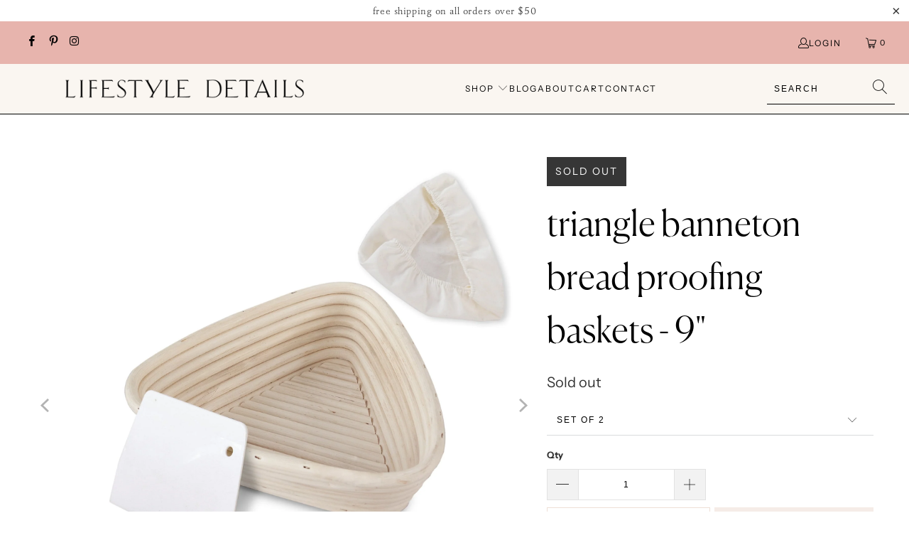

--- FILE ---
content_type: text/html; charset=utf-8
request_url: https://lifestyledetails.com/products/triangle-banneton-bread-proofing-baskets-9
body_size: 27030
content:


 <!DOCTYPE html>
<html class="no-js no-touch" lang="en"> <head> <meta charset="utf-8"> <meta http-equiv="cleartype" content="on"> <meta name="robots" content="index,follow"> <!-- Mobile Specific Metas --> <meta name="HandheldFriendly" content="True"> <meta name="MobileOptimized" content="320"> <meta name="viewport" content="width=device-width,initial-scale=1"> <meta name="theme-color" content="#ffffff"> <title>
      Triangle Banneton Bread Proofing Baskets - 9&quot; - Lifestyle Details</title> <meta name="description" content="Measurement: 9.5&quot; x 9.5&quot; x2.8&quot; (+/- 0.2&quot;) Materials : Rattan, bamboo, linen cloth Set includes: banneton basket, bamboo scaper and cloth liner Want a sourdough bread of art, totally different from ones in round or oval shape? Our triangle banneton proofing basket is what you are looking for! Well-formed loaf : Proofing"/> <!-- Preconnect Domains --> <link rel="preconnect" href="https://fonts.shopifycdn.com" /> <link rel="preconnect" href="https://cdn.shopify.com" /> <link rel="preconnect" href="https://v.shopify.com" /> <link rel="preconnect" href="https://cdn.shopifycloud.com" /> <link rel="preconnect" href="https://monorail-edge.shopifysvc.com"> <!-- fallback for browsers that don't support preconnect --> <link rel="dns-prefetch" href="https://fonts.shopifycdn.com" /> <link rel="dns-prefetch" href="https://cdn.shopify.com" /> <link rel="dns-prefetch" href="https://v.shopify.com" /> <link rel="dns-prefetch" href="https://cdn.shopifycloud.com" /> <link rel="dns-prefetch" href="https://monorail-edge.shopifysvc.com"> <!-- Preload Assets --> <link rel="preload" href="//lifestyledetails.com/cdn/shop/t/14/assets/fancybox.css?v=19278034316635137701664811337" as="style"> <link rel="preload" href="//lifestyledetails.com/cdn/shop/t/14/assets/styles.css?v=33682788665815507121759332805" as="style"> <link rel="preload" href="//lifestyledetails.com/cdn/shop/t/14/assets/jquery.min.js?v=81049236547974671631664811337" as="script"> <link rel="preload" href="//lifestyledetails.com/cdn/shop/t/14/assets/vendors.js?v=51772124549495699811664811337" as="script"> <link rel="preload" href="//lifestyledetails.com/cdn/shop/t/14/assets/sections.js?v=44928575743550098301664811337" as="script"> <link rel="preload" href="//lifestyledetails.com/cdn/shop/t/14/assets/utilities.js?v=12739964178933025911664811337" as="script"> <link rel="preload" href="//lifestyledetails.com/cdn/shop/t/14/assets/app.js?v=162882354372697959611664811337" as="script"> <!-- Stylesheet for Fancybox library --> <link href="//lifestyledetails.com/cdn/shop/t/14/assets/fancybox.css?v=19278034316635137701664811337" rel="stylesheet" type="text/css" media="all" /> <!-- Stylesheets for Turbo --> <link href="//lifestyledetails.com/cdn/shop/t/14/assets/styles.css?v=33682788665815507121759332805" rel="stylesheet" type="text/css" media="all" /> <script>
      window.lazySizesConfig = window.lazySizesConfig || {};

      lazySizesConfig.expand = 300;
      lazySizesConfig.loadHidden = false;

      /*! lazysizes - v5.2.2 - bgset plugin */
      !function(e,t){var a=function(){t(e.lazySizes),e.removeEventListener("lazyunveilread",a,!0)};t=t.bind(null,e,e.document),"object"==typeof module&&module.exports?t(require("lazysizes")):"function"==typeof define&&define.amd?define(["lazysizes"],t):e.lazySizes?a():e.addEventListener("lazyunveilread",a,!0)}(window,function(e,z,g){"use strict";var c,y,b,f,i,s,n,v,m;e.addEventListener&&(c=g.cfg,y=/\s+/g,b=/\s*\|\s+|\s+\|\s*/g,f=/^(.+?)(?:\s+\[\s*(.+?)\s*\])(?:\s+\[\s*(.+?)\s*\])?$/,i=/^\s*\(*\s*type\s*:\s*(.+?)\s*\)*\s*$/,s=/\(|\)|'/,n={contain:1,cover:1},v=function(e,t){var a;t&&((a=t.match(i))&&a[1]?e.setAttribute("type",a[1]):e.setAttribute("media",c.customMedia[t]||t))},m=function(e){var t,a,i,r;e.target._lazybgset&&(a=(t=e.target)._lazybgset,(i=t.currentSrc||t.src)&&((r=g.fire(a,"bgsetproxy",{src:i,useSrc:s.test(i)?JSON.stringify(i):i})).defaultPrevented||(a.style.backgroundImage="url("+r.detail.useSrc+")")),t._lazybgsetLoading&&(g.fire(a,"_lazyloaded",{},!1,!0),delete t._lazybgsetLoading))},addEventListener("lazybeforeunveil",function(e){var t,a,i,r,s,n,l,d,o,u;!e.defaultPrevented&&(t=e.target.getAttribute("data-bgset"))&&(o=e.target,(u=z.createElement("img")).alt="",u._lazybgsetLoading=!0,e.detail.firesLoad=!0,a=t,i=o,r=u,s=z.createElement("picture"),n=i.getAttribute(c.sizesAttr),l=i.getAttribute("data-ratio"),d=i.getAttribute("data-optimumx"),i._lazybgset&&i._lazybgset.parentNode==i&&i.removeChild(i._lazybgset),Object.defineProperty(r,"_lazybgset",{value:i,writable:!0}),Object.defineProperty(i,"_lazybgset",{value:s,writable:!0}),a=a.replace(y," ").split(b),s.style.display="none",r.className=c.lazyClass,1!=a.length||n||(n="auto"),a.forEach(function(e){var t,a=z.createElement("source");n&&"auto"!=n&&a.setAttribute("sizes",n),(t=e.match(f))?(a.setAttribute(c.srcsetAttr,t[1]),v(a,t[2]),v(a,t[3])):a.setAttribute(c.srcsetAttr,e),s.appendChild(a)}),n&&(r.setAttribute(c.sizesAttr,n),i.removeAttribute(c.sizesAttr),i.removeAttribute("sizes")),d&&r.setAttribute("data-optimumx",d),l&&r.setAttribute("data-ratio",l),s.appendChild(r),i.appendChild(s),setTimeout(function(){g.loader.unveil(u),g.rAF(function(){g.fire(u,"_lazyloaded",{},!0,!0),u.complete&&m({target:u})})}))}),z.addEventListener("load",m,!0),e.addEventListener("lazybeforesizes",function(e){var t,a,i,r;e.detail.instance==g&&e.target._lazybgset&&e.detail.dataAttr&&(t=e.target._lazybgset,i=t,r=(getComputedStyle(i)||{getPropertyValue:function(){}}).getPropertyValue("background-size"),!n[r]&&n[i.style.backgroundSize]&&(r=i.style.backgroundSize),n[a=r]&&(e.target._lazysizesParentFit=a,g.rAF(function(){e.target.setAttribute("data-parent-fit",a),e.target._lazysizesParentFit&&delete e.target._lazysizesParentFit})))},!0),z.documentElement.addEventListener("lazybeforesizes",function(e){var t,a;!e.defaultPrevented&&e.target._lazybgset&&e.detail.instance==g&&(e.detail.width=(t=e.target._lazybgset,a=g.gW(t,t.parentNode),(!t._lazysizesWidth||a>t._lazysizesWidth)&&(t._lazysizesWidth=a),t._lazysizesWidth))}))});

      /*! lazysizes - v5.2.2 */
      !function(e){var t=function(u,D,f){"use strict";var k,H;if(function(){var e;var t={lazyClass:"lazyload",loadedClass:"lazyloaded",loadingClass:"lazyloading",preloadClass:"lazypreload",errorClass:"lazyerror",autosizesClass:"lazyautosizes",srcAttr:"data-src",srcsetAttr:"data-srcset",sizesAttr:"data-sizes",minSize:40,customMedia:{},init:true,expFactor:1.5,hFac:.8,loadMode:2,loadHidden:true,ricTimeout:0,throttleDelay:125};H=u.lazySizesConfig||u.lazysizesConfig||{};for(e in t){if(!(e in H)){H[e]=t[e]}}}(),!D||!D.getElementsByClassName){return{init:function(){},cfg:H,noSupport:true}}var O=D.documentElement,a=u.HTMLPictureElement,P="addEventListener",$="getAttribute",q=u[P].bind(u),I=u.setTimeout,U=u.requestAnimationFrame||I,l=u.requestIdleCallback,j=/^picture$/i,r=["load","error","lazyincluded","_lazyloaded"],i={},G=Array.prototype.forEach,J=function(e,t){if(!i[t]){i[t]=new RegExp("(\\s|^)"+t+"(\\s|$)")}return i[t].test(e[$]("class")||"")&&i[t]},K=function(e,t){if(!J(e,t)){e.setAttribute("class",(e[$]("class")||"").trim()+" "+t)}},Q=function(e,t){var i;if(i=J(e,t)){e.setAttribute("class",(e[$]("class")||"").replace(i," "))}},V=function(t,i,e){var a=e?P:"removeEventListener";if(e){V(t,i)}r.forEach(function(e){t[a](e,i)})},X=function(e,t,i,a,r){var n=D.createEvent("Event");if(!i){i={}}i.instance=k;n.initEvent(t,!a,!r);n.detail=i;e.dispatchEvent(n);return n},Y=function(e,t){var i;if(!a&&(i=u.picturefill||H.pf)){if(t&&t.src&&!e[$]("srcset")){e.setAttribute("srcset",t.src)}i({reevaluate:true,elements:[e]})}else if(t&&t.src){e.src=t.src}},Z=function(e,t){return(getComputedStyle(e,null)||{})[t]},s=function(e,t,i){i=i||e.offsetWidth;while(i<H.minSize&&t&&!e._lazysizesWidth){i=t.offsetWidth;t=t.parentNode}return i},ee=function(){var i,a;var t=[];var r=[];var n=t;var s=function(){var e=n;n=t.length?r:t;i=true;a=false;while(e.length){e.shift()()}i=false};var e=function(e,t){if(i&&!t){e.apply(this,arguments)}else{n.push(e);if(!a){a=true;(D.hidden?I:U)(s)}}};e._lsFlush=s;return e}(),te=function(i,e){return e?function(){ee(i)}:function(){var e=this;var t=arguments;ee(function(){i.apply(e,t)})}},ie=function(e){var i;var a=0;var r=H.throttleDelay;var n=H.ricTimeout;var t=function(){i=false;a=f.now();e()};var s=l&&n>49?function(){l(t,{timeout:n});if(n!==H.ricTimeout){n=H.ricTimeout}}:te(function(){I(t)},true);return function(e){var t;if(e=e===true){n=33}if(i){return}i=true;t=r-(f.now()-a);if(t<0){t=0}if(e||t<9){s()}else{I(s,t)}}},ae=function(e){var t,i;var a=99;var r=function(){t=null;e()};var n=function(){var e=f.now()-i;if(e<a){I(n,a-e)}else{(l||r)(r)}};return function(){i=f.now();if(!t){t=I(n,a)}}},e=function(){var v,m,c,h,e;var y,z,g,p,C,b,A;var n=/^img$/i;var d=/^iframe$/i;var E="onscroll"in u&&!/(gle|ing)bot/.test(navigator.userAgent);var _=0;var w=0;var N=0;var M=-1;var x=function(e){N--;if(!e||N<0||!e.target){N=0}};var W=function(e){if(A==null){A=Z(D.body,"visibility")=="hidden"}return A||!(Z(e.parentNode,"visibility")=="hidden"&&Z(e,"visibility")=="hidden")};var S=function(e,t){var i;var a=e;var r=W(e);g-=t;b+=t;p-=t;C+=t;while(r&&(a=a.offsetParent)&&a!=D.body&&a!=O){r=(Z(a,"opacity")||1)>0;if(r&&Z(a,"overflow")!="visible"){i=a.getBoundingClientRect();r=C>i.left&&p<i.right&&b>i.top-1&&g<i.bottom+1}}return r};var t=function(){var e,t,i,a,r,n,s,l,o,u,f,c;var d=k.elements;if((h=H.loadMode)&&N<8&&(e=d.length)){t=0;M++;for(;t<e;t++){if(!d[t]||d[t]._lazyRace){continue}if(!E||k.prematureUnveil&&k.prematureUnveil(d[t])){R(d[t]);continue}if(!(l=d[t][$]("data-expand"))||!(n=l*1)){n=w}if(!u){u=!H.expand||H.expand<1?O.clientHeight>500&&O.clientWidth>500?500:370:H.expand;k._defEx=u;f=u*H.expFactor;c=H.hFac;A=null;if(w<f&&N<1&&M>2&&h>2&&!D.hidden){w=f;M=0}else if(h>1&&M>1&&N<6){w=u}else{w=_}}if(o!==n){y=innerWidth+n*c;z=innerHeight+n;s=n*-1;o=n}i=d[t].getBoundingClientRect();if((b=i.bottom)>=s&&(g=i.top)<=z&&(C=i.right)>=s*c&&(p=i.left)<=y&&(b||C||p||g)&&(H.loadHidden||W(d[t]))&&(m&&N<3&&!l&&(h<3||M<4)||S(d[t],n))){R(d[t]);r=true;if(N>9){break}}else if(!r&&m&&!a&&N<4&&M<4&&h>2&&(v[0]||H.preloadAfterLoad)&&(v[0]||!l&&(b||C||p||g||d[t][$](H.sizesAttr)!="auto"))){a=v[0]||d[t]}}if(a&&!r){R(a)}}};var i=ie(t);var B=function(e){var t=e.target;if(t._lazyCache){delete t._lazyCache;return}x(e);K(t,H.loadedClass);Q(t,H.loadingClass);V(t,L);X(t,"lazyloaded")};var a=te(B);var L=function(e){a({target:e.target})};var T=function(t,i){try{t.contentWindow.location.replace(i)}catch(e){t.src=i}};var F=function(e){var t;var i=e[$](H.srcsetAttr);if(t=H.customMedia[e[$]("data-media")||e[$]("media")]){e.setAttribute("media",t)}if(i){e.setAttribute("srcset",i)}};var s=te(function(t,e,i,a,r){var n,s,l,o,u,f;if(!(u=X(t,"lazybeforeunveil",e)).defaultPrevented){if(a){if(i){K(t,H.autosizesClass)}else{t.setAttribute("sizes",a)}}s=t[$](H.srcsetAttr);n=t[$](H.srcAttr);if(r){l=t.parentNode;o=l&&j.test(l.nodeName||"")}f=e.firesLoad||"src"in t&&(s||n||o);u={target:t};K(t,H.loadingClass);if(f){clearTimeout(c);c=I(x,2500);V(t,L,true)}if(o){G.call(l.getElementsByTagName("source"),F)}if(s){t.setAttribute("srcset",s)}else if(n&&!o){if(d.test(t.nodeName)){T(t,n)}else{t.src=n}}if(r&&(s||o)){Y(t,{src:n})}}if(t._lazyRace){delete t._lazyRace}Q(t,H.lazyClass);ee(function(){var e=t.complete&&t.naturalWidth>1;if(!f||e){if(e){K(t,"ls-is-cached")}B(u);t._lazyCache=true;I(function(){if("_lazyCache"in t){delete t._lazyCache}},9)}if(t.loading=="lazy"){N--}},true)});var R=function(e){if(e._lazyRace){return}var t;var i=n.test(e.nodeName);var a=i&&(e[$](H.sizesAttr)||e[$]("sizes"));var r=a=="auto";if((r||!m)&&i&&(e[$]("src")||e.srcset)&&!e.complete&&!J(e,H.errorClass)&&J(e,H.lazyClass)){return}t=X(e,"lazyunveilread").detail;if(r){re.updateElem(e,true,e.offsetWidth)}e._lazyRace=true;N++;s(e,t,r,a,i)};var r=ae(function(){H.loadMode=3;i()});var l=function(){if(H.loadMode==3){H.loadMode=2}r()};var o=function(){if(m){return}if(f.now()-e<999){I(o,999);return}m=true;H.loadMode=3;i();q("scroll",l,true)};return{_:function(){e=f.now();k.elements=D.getElementsByClassName(H.lazyClass);v=D.getElementsByClassName(H.lazyClass+" "+H.preloadClass);q("scroll",i,true);q("resize",i,true);q("pageshow",function(e){if(e.persisted){var t=D.querySelectorAll("."+H.loadingClass);if(t.length&&t.forEach){U(function(){t.forEach(function(e){if(e.complete){R(e)}})})}}});if(u.MutationObserver){new MutationObserver(i).observe(O,{childList:true,subtree:true,attributes:true})}else{O[P]("DOMNodeInserted",i,true);O[P]("DOMAttrModified",i,true);setInterval(i,999)}q("hashchange",i,true);["focus","mouseover","click","load","transitionend","animationend"].forEach(function(e){D[P](e,i,true)});if(/d$|^c/.test(D.readyState)){o()}else{q("load",o);D[P]("DOMContentLoaded",i);I(o,2e4)}if(k.elements.length){t();ee._lsFlush()}else{i()}},checkElems:i,unveil:R,_aLSL:l}}(),re=function(){var i;var n=te(function(e,t,i,a){var r,n,s;e._lazysizesWidth=a;a+="px";e.setAttribute("sizes",a);if(j.test(t.nodeName||"")){r=t.getElementsByTagName("source");for(n=0,s=r.length;n<s;n++){r[n].setAttribute("sizes",a)}}if(!i.detail.dataAttr){Y(e,i.detail)}});var a=function(e,t,i){var a;var r=e.parentNode;if(r){i=s(e,r,i);a=X(e,"lazybeforesizes",{width:i,dataAttr:!!t});if(!a.defaultPrevented){i=a.detail.width;if(i&&i!==e._lazysizesWidth){n(e,r,a,i)}}}};var e=function(){var e;var t=i.length;if(t){e=0;for(;e<t;e++){a(i[e])}}};var t=ae(e);return{_:function(){i=D.getElementsByClassName(H.autosizesClass);q("resize",t)},checkElems:t,updateElem:a}}(),t=function(){if(!t.i&&D.getElementsByClassName){t.i=true;re._();e._()}};return I(function(){H.init&&t()}),k={cfg:H,autoSizer:re,loader:e,init:t,uP:Y,aC:K,rC:Q,hC:J,fire:X,gW:s,rAF:ee}}(e,e.document,Date);e.lazySizes=t,"object"==typeof module&&module.exports&&(module.exports=t)}("undefined"!=typeof window?window:{});</script> <!-- Icons --> <link rel="shortcut icon" type="image/x-icon" href="//lifestyledetails.com/cdn/shop/files/Favicon_180x180.png?v=1614380211"> <link rel="apple-touch-icon" href="//lifestyledetails.com/cdn/shop/files/Favicon_180x180.png?v=1614380211"/> <link rel="apple-touch-icon" sizes="57x57" href="//lifestyledetails.com/cdn/shop/files/Favicon_57x57.png?v=1614380211"/> <link rel="apple-touch-icon" sizes="60x60" href="//lifestyledetails.com/cdn/shop/files/Favicon_60x60.png?v=1614380211"/> <link rel="apple-touch-icon" sizes="72x72" href="//lifestyledetails.com/cdn/shop/files/Favicon_72x72.png?v=1614380211"/> <link rel="apple-touch-icon" sizes="76x76" href="//lifestyledetails.com/cdn/shop/files/Favicon_76x76.png?v=1614380211"/> <link rel="apple-touch-icon" sizes="114x114" href="//lifestyledetails.com/cdn/shop/files/Favicon_114x114.png?v=1614380211"/> <link rel="apple-touch-icon" sizes="180x180" href="//lifestyledetails.com/cdn/shop/files/Favicon_180x180.png?v=1614380211"/> <link rel="apple-touch-icon" sizes="228x228" href="//lifestyledetails.com/cdn/shop/files/Favicon_228x228.png?v=1614380211"/> <link rel="canonical" href="https://lifestyledetails.com/products/triangle-banneton-bread-proofing-baskets-9"/> <script src="//lifestyledetails.com/cdn/shop/t/14/assets/jquery.min.js?v=81049236547974671631664811337" defer></script> <script>
      window.PXUTheme = window.PXUTheme || {};
      window.PXUTheme.version = '7.1.1';
      window.PXUTheme.name = 'Turbo';</script>
    


    
<template id="price-ui"><span class="price " data-price></span><span class="compare-at-price" data-compare-at-price></span><span class="unit-pricing" data-unit-pricing></span></template> <template id="price-ui-badge"><div class="price-ui-badge__sticker price-ui-badge__sticker--"> <span class="price-ui-badge__sticker-text" data-badge></span></div></template> <template id="price-ui__price"><span class="money" data-price></span></template> <template id="price-ui__price-range"><span class="price-min" data-price-min><span class="money" data-price></span></span> - <span class="price-max" data-price-max><span class="money" data-price></span></span></template> <template id="price-ui__unit-pricing"><span class="unit-quantity" data-unit-quantity></span> | <span class="unit-price" data-unit-price><span class="money" data-price></span></span> / <span class="unit-measurement" data-unit-measurement></span></template> <template id="price-ui-badge__percent-savings-range">Save up to <span data-price-percent></span>%</template> <template id="price-ui-badge__percent-savings">Save <span data-price-percent></span>%</template> <template id="price-ui-badge__price-savings-range">Save up to <span class="money" data-price></span></template> <template id="price-ui-badge__price-savings">Save <span class="money" data-price></span></template> <template id="price-ui-badge__on-sale">Sale</template> <template id="price-ui-badge__sold-out">Sold out</template> <template id="price-ui-badge__in-stock">In stock</template> <script>
      
window.PXUTheme = window.PXUTheme || {};


window.PXUTheme.theme_settings = {};
window.PXUTheme.currency = {};
window.PXUTheme.routes = window.PXUTheme.routes || {};


window.PXUTheme.theme_settings.display_tos_checkbox = false;
window.PXUTheme.theme_settings.go_to_checkout = true;
window.PXUTheme.theme_settings.cart_action = "redirect_cart";
window.PXUTheme.theme_settings.cart_shipping_calculator = false;


window.PXUTheme.theme_settings.collection_swatches = false;
window.PXUTheme.theme_settings.collection_secondary_image = true;


window.PXUTheme.currency.show_multiple_currencies = false;
window.PXUTheme.currency.shop_currency = "USD";
window.PXUTheme.currency.default_currency = "USD";
window.PXUTheme.currency.display_format = "money_format";
window.PXUTheme.currency.money_format = "${{amount}}";
window.PXUTheme.currency.money_format_no_currency = "${{amount}}";
window.PXUTheme.currency.money_format_currency = "${{amount}} USD";
window.PXUTheme.currency.native_multi_currency = false;
window.PXUTheme.currency.iso_code = "USD";
window.PXUTheme.currency.symbol = "$";


window.PXUTheme.theme_settings.display_inventory_left = false;
window.PXUTheme.theme_settings.inventory_threshold = 10;
window.PXUTheme.theme_settings.limit_quantity = true;


window.PXUTheme.theme_settings.menu_position = null;


window.PXUTheme.theme_settings.newsletter_popup = false;
window.PXUTheme.theme_settings.newsletter_popup_days = "14";
window.PXUTheme.theme_settings.newsletter_popup_mobile = false;
window.PXUTheme.theme_settings.newsletter_popup_seconds = 0;


window.PXUTheme.theme_settings.pagination_type = "basic_pagination";


window.PXUTheme.theme_settings.enable_shopify_collection_badges = false;
window.PXUTheme.theme_settings.quick_shop_thumbnail_position = null;
window.PXUTheme.theme_settings.product_form_style = "swatches";
window.PXUTheme.theme_settings.sale_banner_enabled = true;
window.PXUTheme.theme_settings.display_savings = false;
window.PXUTheme.theme_settings.display_sold_out_price = false;
window.PXUTheme.theme_settings.sold_out_text = "Sold out";
window.PXUTheme.theme_settings.free_text = "Free";
window.PXUTheme.theme_settings.video_looping = false;
window.PXUTheme.theme_settings.quick_shop_style = "popup";
window.PXUTheme.theme_settings.hover_enabled = false;


window.PXUTheme.routes.cart_url = "/cart";
window.PXUTheme.routes.root_url = "/";
window.PXUTheme.routes.search_url = "/search";
window.PXUTheme.routes.all_products_collection_url = "/collections/all";


window.PXUTheme.theme_settings.image_loading_style = "appear";


window.PXUTheme.theme_settings.search_option = "product";
window.PXUTheme.theme_settings.search_items_to_display = 5;
window.PXUTheme.theme_settings.enable_autocomplete = true;


window.PXUTheme.theme_settings.page_dots_enabled = true;
window.PXUTheme.theme_settings.slideshow_arrow_size = "regular";


window.PXUTheme.theme_settings.quick_shop_enabled = true;


window.PXUTheme.translation = {};


window.PXUTheme.translation.agree_to_terms_warning = "You must agree with the terms and conditions to checkout.";
window.PXUTheme.translation.one_item_left = "item left";
window.PXUTheme.translation.items_left_text = "items left";
window.PXUTheme.translation.cart_savings_text = "Total Savings";
window.PXUTheme.translation.cart_discount_text = "Discount";
window.PXUTheme.translation.cart_subtotal_text = "Subtotal";
window.PXUTheme.translation.cart_remove_text = "Remove";
window.PXUTheme.translation.cart_free_text = "Free";


window.PXUTheme.translation.newsletter_success_text = "Thank you for joining our mailing list!";


window.PXUTheme.translation.notify_email = "Enter your email address...";
window.PXUTheme.translation.notify_email_value = "Translation missing: en.contact.fields.email";
window.PXUTheme.translation.notify_email_send = "Send";
window.PXUTheme.translation.notify_message_first = "Please notify me when ";
window.PXUTheme.translation.notify_message_last = " becomes available - ";
window.PXUTheme.translation.notify_success_text = "Thanks! We will notify you when this product becomes available!";


window.PXUTheme.translation.add_to_cart = "Add to Cart";
window.PXUTheme.translation.coming_soon_text = "Coming Soon";
window.PXUTheme.translation.sold_out_text = "Sold Out";
window.PXUTheme.translation.sale_text = "Sale";
window.PXUTheme.translation.savings_text = "You Save";
window.PXUTheme.translation.from_text = "from";
window.PXUTheme.translation.new_text = "New";
window.PXUTheme.translation.pre_order_text = "Pre-Order";
window.PXUTheme.translation.unavailable_text = "Unavailable";


window.PXUTheme.translation.all_results = "View all results";
window.PXUTheme.translation.no_results = "Sorry, no results!";


window.PXUTheme.media_queries = {};
window.PXUTheme.media_queries.small = window.matchMedia( "(max-width: 480px)" );
window.PXUTheme.media_queries.medium = window.matchMedia( "(max-width: 798px)" );
window.PXUTheme.media_queries.large = window.matchMedia( "(min-width: 799px)" );
window.PXUTheme.media_queries.larger = window.matchMedia( "(min-width: 960px)" );
window.PXUTheme.media_queries.xlarge = window.matchMedia( "(min-width: 1200px)" );
window.PXUTheme.media_queries.ie10 = window.matchMedia( "all and (-ms-high-contrast: none), (-ms-high-contrast: active)" );
window.PXUTheme.media_queries.tablet = window.matchMedia( "only screen and (min-width: 799px) and (max-width: 1024px)" );</script> <script src="//lifestyledetails.com/cdn/shop/t/14/assets/vendors.js?v=51772124549495699811664811337" defer></script> <script src="//lifestyledetails.com/cdn/shop/t/14/assets/sections.js?v=44928575743550098301664811337" defer></script> <script src="//lifestyledetails.com/cdn/shop/t/14/assets/utilities.js?v=12739964178933025911664811337" defer></script> <script src="//lifestyledetails.com/cdn/shop/t/14/assets/app.js?v=162882354372697959611664811337" defer></script> <script></script> <script>window.performance && window.performance.mark && window.performance.mark('shopify.content_for_header.start');</script><meta name="google-site-verification" content="UncjX0jc8uGD4WyVHGExkn-Q5Fa8wblZc-zM_WS26A8">
<meta name="google-site-verification" content="-pXJzMWqtpCM36TfXxuz9-pts8BJj5w5JpAMRJBx_ks">
<meta id="shopify-digital-wallet" name="shopify-digital-wallet" content="/26190676020/digital_wallets/dialog">
<link rel="alternate" type="application/json+oembed" href="https://lifestyledetails.com/products/triangle-banneton-bread-proofing-baskets-9.oembed">
<script async="async" src="/checkouts/internal/preloads.js?locale=en-US"></script>
<script id="shopify-features" type="application/json">{"accessToken":"80fe6bd041239f9ceb1a16fcc5c09816","betas":["rich-media-storefront-analytics"],"domain":"lifestyledetails.com","predictiveSearch":true,"shopId":26190676020,"locale":"en"}</script>
<script>var Shopify = Shopify || {};
Shopify.shop = "lifestyle-details.myshopify.com";
Shopify.locale = "en";
Shopify.currency = {"active":"USD","rate":"1.0"};
Shopify.country = "US";
Shopify.theme = {"name":"Copy of LD Turbo V7.1.1 (4-4-2022)","id":135920845031,"schema_name":"Turbo","schema_version":"7.1.1","theme_store_id":null,"role":"main"};
Shopify.theme.handle = "null";
Shopify.theme.style = {"id":null,"handle":null};
Shopify.cdnHost = "lifestyledetails.com/cdn";
Shopify.routes = Shopify.routes || {};
Shopify.routes.root = "/";</script>
<script type="module">!function(o){(o.Shopify=o.Shopify||{}).modules=!0}(window);</script>
<script>!function(o){function n(){var o=[];function n(){o.push(Array.prototype.slice.apply(arguments))}return n.q=o,n}var t=o.Shopify=o.Shopify||{};t.loadFeatures=n(),t.autoloadFeatures=n()}(window);</script>
<script id="shop-js-analytics" type="application/json">{"pageType":"product"}</script>
<script defer="defer" async type="module" src="//lifestyledetails.com/cdn/shopifycloud/shop-js/modules/v2/client.init-shop-cart-sync_BT-GjEfc.en.esm.js"></script>
<script defer="defer" async type="module" src="//lifestyledetails.com/cdn/shopifycloud/shop-js/modules/v2/chunk.common_D58fp_Oc.esm.js"></script>
<script defer="defer" async type="module" src="//lifestyledetails.com/cdn/shopifycloud/shop-js/modules/v2/chunk.modal_xMitdFEc.esm.js"></script>
<script type="module">
  await import("//lifestyledetails.com/cdn/shopifycloud/shop-js/modules/v2/client.init-shop-cart-sync_BT-GjEfc.en.esm.js");
await import("//lifestyledetails.com/cdn/shopifycloud/shop-js/modules/v2/chunk.common_D58fp_Oc.esm.js");
await import("//lifestyledetails.com/cdn/shopifycloud/shop-js/modules/v2/chunk.modal_xMitdFEc.esm.js");

  window.Shopify.SignInWithShop?.initShopCartSync?.({"fedCMEnabled":true,"windoidEnabled":true});

</script>
<script id="__st">var __st={"a":26190676020,"offset":-18000,"reqid":"a02f46ad-6f31-43fe-9fc5-8b1ddb10def2-1769161290","pageurl":"lifestyledetails.com\/products\/triangle-banneton-bread-proofing-baskets-9","u":"668dabe4b8cc","p":"product","rtyp":"product","rid":8009002647783};</script>
<script>window.ShopifyPaypalV4VisibilityTracking = true;</script>
<script id="captcha-bootstrap">!function(){'use strict';const t='contact',e='account',n='new_comment',o=[[t,t],['blogs',n],['comments',n],[t,'customer']],c=[[e,'customer_login'],[e,'guest_login'],[e,'recover_customer_password'],[e,'create_customer']],r=t=>t.map((([t,e])=>`form[action*='/${t}']:not([data-nocaptcha='true']) input[name='form_type'][value='${e}']`)).join(','),a=t=>()=>t?[...document.querySelectorAll(t)].map((t=>t.form)):[];function s(){const t=[...o],e=r(t);return a(e)}const i='password',u='form_key',d=['recaptcha-v3-token','g-recaptcha-response','h-captcha-response',i],f=()=>{try{return window.sessionStorage}catch{return}},m='__shopify_v',_=t=>t.elements[u];function p(t,e,n=!1){try{const o=window.sessionStorage,c=JSON.parse(o.getItem(e)),{data:r}=function(t){const{data:e,action:n}=t;return t[m]||n?{data:e,action:n}:{data:t,action:n}}(c);for(const[e,n]of Object.entries(r))t.elements[e]&&(t.elements[e].value=n);n&&o.removeItem(e)}catch(o){console.error('form repopulation failed',{error:o})}}const l='form_type',E='cptcha';function T(t){t.dataset[E]=!0}const w=window,h=w.document,L='Shopify',v='ce_forms',y='captcha';let A=!1;((t,e)=>{const n=(g='f06e6c50-85a8-45c8-87d0-21a2b65856fe',I='https://cdn.shopify.com/shopifycloud/storefront-forms-hcaptcha/ce_storefront_forms_captcha_hcaptcha.v1.5.2.iife.js',D={infoText:'Protected by hCaptcha',privacyText:'Privacy',termsText:'Terms'},(t,e,n)=>{const o=w[L][v],c=o.bindForm;if(c)return c(t,g,e,D).then(n);var r;o.q.push([[t,g,e,D],n]),r=I,A||(h.body.append(Object.assign(h.createElement('script'),{id:'captcha-provider',async:!0,src:r})),A=!0)});var g,I,D;w[L]=w[L]||{},w[L][v]=w[L][v]||{},w[L][v].q=[],w[L][y]=w[L][y]||{},w[L][y].protect=function(t,e){n(t,void 0,e),T(t)},Object.freeze(w[L][y]),function(t,e,n,w,h,L){const[v,y,A,g]=function(t,e,n){const i=e?o:[],u=t?c:[],d=[...i,...u],f=r(d),m=r(i),_=r(d.filter((([t,e])=>n.includes(e))));return[a(f),a(m),a(_),s()]}(w,h,L),I=t=>{const e=t.target;return e instanceof HTMLFormElement?e:e&&e.form},D=t=>v().includes(t);t.addEventListener('submit',(t=>{const e=I(t);if(!e)return;const n=D(e)&&!e.dataset.hcaptchaBound&&!e.dataset.recaptchaBound,o=_(e),c=g().includes(e)&&(!o||!o.value);(n||c)&&t.preventDefault(),c&&!n&&(function(t){try{if(!f())return;!function(t){const e=f();if(!e)return;const n=_(t);if(!n)return;const o=n.value;o&&e.removeItem(o)}(t);const e=Array.from(Array(32),(()=>Math.random().toString(36)[2])).join('');!function(t,e){_(t)||t.append(Object.assign(document.createElement('input'),{type:'hidden',name:u})),t.elements[u].value=e}(t,e),function(t,e){const n=f();if(!n)return;const o=[...t.querySelectorAll(`input[type='${i}']`)].map((({name:t})=>t)),c=[...d,...o],r={};for(const[a,s]of new FormData(t).entries())c.includes(a)||(r[a]=s);n.setItem(e,JSON.stringify({[m]:1,action:t.action,data:r}))}(t,e)}catch(e){console.error('failed to persist form',e)}}(e),e.submit())}));const S=(t,e)=>{t&&!t.dataset[E]&&(n(t,e.some((e=>e===t))),T(t))};for(const o of['focusin','change'])t.addEventListener(o,(t=>{const e=I(t);D(e)&&S(e,y())}));const B=e.get('form_key'),M=e.get(l),P=B&&M;t.addEventListener('DOMContentLoaded',(()=>{const t=y();if(P)for(const e of t)e.elements[l].value===M&&p(e,B);[...new Set([...A(),...v().filter((t=>'true'===t.dataset.shopifyCaptcha))])].forEach((e=>S(e,t)))}))}(h,new URLSearchParams(w.location.search),n,t,e,['guest_login'])})(!0,!0)}();</script>
<script integrity="sha256-4kQ18oKyAcykRKYeNunJcIwy7WH5gtpwJnB7kiuLZ1E=" data-source-attribution="shopify.loadfeatures" defer="defer" src="//lifestyledetails.com/cdn/shopifycloud/storefront/assets/storefront/load_feature-a0a9edcb.js" crossorigin="anonymous"></script>
<script data-source-attribution="shopify.dynamic_checkout.dynamic.init">var Shopify=Shopify||{};Shopify.PaymentButton=Shopify.PaymentButton||{isStorefrontPortableWallets:!0,init:function(){window.Shopify.PaymentButton.init=function(){};var t=document.createElement("script");t.src="https://lifestyledetails.com/cdn/shopifycloud/portable-wallets/latest/portable-wallets.en.js",t.type="module",document.head.appendChild(t)}};
</script>
<script data-source-attribution="shopify.dynamic_checkout.buyer_consent">
  function portableWalletsHideBuyerConsent(e){var t=document.getElementById("shopify-buyer-consent"),n=document.getElementById("shopify-subscription-policy-button");t&&n&&(t.classList.add("hidden"),t.setAttribute("aria-hidden","true"),n.removeEventListener("click",e))}function portableWalletsShowBuyerConsent(e){var t=document.getElementById("shopify-buyer-consent"),n=document.getElementById("shopify-subscription-policy-button");t&&n&&(t.classList.remove("hidden"),t.removeAttribute("aria-hidden"),n.addEventListener("click",e))}window.Shopify?.PaymentButton&&(window.Shopify.PaymentButton.hideBuyerConsent=portableWalletsHideBuyerConsent,window.Shopify.PaymentButton.showBuyerConsent=portableWalletsShowBuyerConsent);
</script>
<script>
  function portableWalletsCleanup(e){e&&e.src&&console.error("Failed to load portable wallets script "+e.src);var t=document.querySelectorAll("shopify-accelerated-checkout .shopify-payment-button__skeleton, shopify-accelerated-checkout-cart .wallet-cart-button__skeleton"),e=document.getElementById("shopify-buyer-consent");for(let e=0;e<t.length;e++)t[e].remove();e&&e.remove()}function portableWalletsNotLoadedAsModule(e){e instanceof ErrorEvent&&"string"==typeof e.message&&e.message.includes("import.meta")&&"string"==typeof e.filename&&e.filename.includes("portable-wallets")&&(window.removeEventListener("error",portableWalletsNotLoadedAsModule),window.Shopify.PaymentButton.failedToLoad=e,"loading"===document.readyState?document.addEventListener("DOMContentLoaded",window.Shopify.PaymentButton.init):window.Shopify.PaymentButton.init())}window.addEventListener("error",portableWalletsNotLoadedAsModule);
</script>

<script type="module" src="https://lifestyledetails.com/cdn/shopifycloud/portable-wallets/latest/portable-wallets.en.js" onError="portableWalletsCleanup(this)" crossorigin="anonymous"></script>
<script nomodule>
  document.addEventListener("DOMContentLoaded", portableWalletsCleanup);
</script>

<link id="shopify-accelerated-checkout-styles" rel="stylesheet" media="screen" href="https://lifestyledetails.com/cdn/shopifycloud/portable-wallets/latest/accelerated-checkout-backwards-compat.css" crossorigin="anonymous">
<style id="shopify-accelerated-checkout-cart">
        #shopify-buyer-consent {
  margin-top: 1em;
  display: inline-block;
  width: 100%;
}

#shopify-buyer-consent.hidden {
  display: none;
}

#shopify-subscription-policy-button {
  background: none;
  border: none;
  padding: 0;
  text-decoration: underline;
  font-size: inherit;
  cursor: pointer;
}

#shopify-subscription-policy-button::before {
  box-shadow: none;
}

      </style>

<script>window.performance && window.performance.mark && window.performance.mark('shopify.content_for_header.end');</script>

    

<meta name="author" content="Lifestyle Details">
<meta property="og:url" content="https://lifestyledetails.com/products/triangle-banneton-bread-proofing-baskets-9">
<meta property="og:site_name" content="Lifestyle Details"> <meta property="og:type" content="product"> <meta property="og:title" content="Triangle Banneton Bread Proofing Baskets - 9&quot;"> <meta property="og:image" content="https://lifestyledetails.com/cdn/shop/products/banneton-9-inch-triangle-banneton-bread-proofing-baskets-with-dough-scraper-liner-set-of-1-18993691951257_600x.jpg?v=1657749504"> <meta property="og:image:secure_url" content="https://lifestyledetails.com/cdn/shop/products/banneton-9-inch-triangle-banneton-bread-proofing-baskets-with-dough-scraper-liner-set-of-1-18993691951257_600x.jpg?v=1657749504"> <meta property="og:image:width" content="2500"> <meta property="og:image:height" content="2500"> <meta property="og:image" content="https://lifestyledetails.com/cdn/shop/products/banneton-9-inch-triangle-banneton-bread-proofing-baskets-with-dough-scraper-liner-18993692180633_600x.jpg?v=1657749504"> <meta property="og:image:secure_url" content="https://lifestyledetails.com/cdn/shop/products/banneton-9-inch-triangle-banneton-bread-proofing-baskets-with-dough-scraper-liner-18993692180633_600x.jpg?v=1657749504"> <meta property="og:image:width" content="2500"> <meta property="og:image:height" content="2500"> <meta property="og:image" content="https://lifestyledetails.com/cdn/shop/products/banneton-9-inch-triangle-banneton-bread-proofing-baskets-with-dough-scraper-liner-set-of-2-18993691885721_600x.jpg?v=1657749504"> <meta property="og:image:secure_url" content="https://lifestyledetails.com/cdn/shop/products/banneton-9-inch-triangle-banneton-bread-proofing-baskets-with-dough-scraper-liner-set-of-2-18993691885721_600x.jpg?v=1657749504"> <meta property="og:image:width" content="2500"> <meta property="og:image:height" content="2500"> <meta property="product:price:amount" content="30.00"> <meta property="product:price:currency" content="USD"> <meta property="og:description" content="Measurement: 9.5&quot; x 9.5&quot; x2.8&quot; (+/- 0.2&quot;) Materials : Rattan, bamboo, linen cloth Set includes: banneton basket, bamboo scaper and cloth liner Want a sourdough bread of art, totally different from ones in round or oval shape? Our triangle banneton proofing basket is what you are looking for! Well-formed loaf : Proofing">




<meta name="twitter:card" content="summary"> <meta name="twitter:title" content="Triangle Banneton Bread Proofing Baskets - 9""> <meta name="twitter:description" content="Measurement: 9.5&quot; x 9.5&quot; x2.8&quot; (+/- 0.2&quot;) Materials : Rattan, bamboo, linen cloth Set includes: banneton basket, bamboo scaper and cloth liner Want a sourdough bread of art, totally different from ones in round or oval shape? Our triangle banneton proofing basket is what you are looking for! Well-formed loaf : Proofing is an essential method to create perfect bread loaves that are soft on the inside with a crisp crust outside. Our banneton proofing baskets for sourdough and batard bread is designed to provide you that and more. Unique Shape: Not only does this banneton nuture your dough as well as ones of other shapes but it also turns your final bake into a masterpiece- a mixture of architectural and culinary beauty! Safe to use - It is important that our brotform proofing basket set complies with food safety regulations. This"> <meta name="twitter:image" content="https://lifestyledetails.com/cdn/shop/products/banneton-9-inch-triangle-banneton-bread-proofing-baskets-with-dough-scraper-liner-set-of-1-18993691951257_240x.jpg?v=1657749504"> <meta name="twitter:image:width" content="240"> <meta name="twitter:image:height" content="240"> <meta name="twitter:image:alt" content="Triangle Banneton Bread Proofing Baskets - 9&quot;"><link href="https://monorail-edge.shopifysvc.com" rel="dns-prefetch">
<script>(function(){if ("sendBeacon" in navigator && "performance" in window) {try {var session_token_from_headers = performance.getEntriesByType('navigation')[0].serverTiming.find(x => x.name == '_s').description;} catch {var session_token_from_headers = undefined;}var session_cookie_matches = document.cookie.match(/_shopify_s=([^;]*)/);var session_token_from_cookie = session_cookie_matches && session_cookie_matches.length === 2 ? session_cookie_matches[1] : "";var session_token = session_token_from_headers || session_token_from_cookie || "";function handle_abandonment_event(e) {var entries = performance.getEntries().filter(function(entry) {return /monorail-edge.shopifysvc.com/.test(entry.name);});if (!window.abandonment_tracked && entries.length === 0) {window.abandonment_tracked = true;var currentMs = Date.now();var navigation_start = performance.timing.navigationStart;var payload = {shop_id: 26190676020,url: window.location.href,navigation_start,duration: currentMs - navigation_start,session_token,page_type: "product"};window.navigator.sendBeacon("https://monorail-edge.shopifysvc.com/v1/produce", JSON.stringify({schema_id: "online_store_buyer_site_abandonment/1.1",payload: payload,metadata: {event_created_at_ms: currentMs,event_sent_at_ms: currentMs}}));}}window.addEventListener('pagehide', handle_abandonment_event);}}());</script>
<script id="web-pixels-manager-setup">(function e(e,d,r,n,o){if(void 0===o&&(o={}),!Boolean(null===(a=null===(i=window.Shopify)||void 0===i?void 0:i.analytics)||void 0===a?void 0:a.replayQueue)){var i,a;window.Shopify=window.Shopify||{};var t=window.Shopify;t.analytics=t.analytics||{};var s=t.analytics;s.replayQueue=[],s.publish=function(e,d,r){return s.replayQueue.push([e,d,r]),!0};try{self.performance.mark("wpm:start")}catch(e){}var l=function(){var e={modern:/Edge?\/(1{2}[4-9]|1[2-9]\d|[2-9]\d{2}|\d{4,})\.\d+(\.\d+|)|Firefox\/(1{2}[4-9]|1[2-9]\d|[2-9]\d{2}|\d{4,})\.\d+(\.\d+|)|Chrom(ium|e)\/(9{2}|\d{3,})\.\d+(\.\d+|)|(Maci|X1{2}).+ Version\/(15\.\d+|(1[6-9]|[2-9]\d|\d{3,})\.\d+)([,.]\d+|)( \(\w+\)|)( Mobile\/\w+|) Safari\/|Chrome.+OPR\/(9{2}|\d{3,})\.\d+\.\d+|(CPU[ +]OS|iPhone[ +]OS|CPU[ +]iPhone|CPU IPhone OS|CPU iPad OS)[ +]+(15[._]\d+|(1[6-9]|[2-9]\d|\d{3,})[._]\d+)([._]\d+|)|Android:?[ /-](13[3-9]|1[4-9]\d|[2-9]\d{2}|\d{4,})(\.\d+|)(\.\d+|)|Android.+Firefox\/(13[5-9]|1[4-9]\d|[2-9]\d{2}|\d{4,})\.\d+(\.\d+|)|Android.+Chrom(ium|e)\/(13[3-9]|1[4-9]\d|[2-9]\d{2}|\d{4,})\.\d+(\.\d+|)|SamsungBrowser\/([2-9]\d|\d{3,})\.\d+/,legacy:/Edge?\/(1[6-9]|[2-9]\d|\d{3,})\.\d+(\.\d+|)|Firefox\/(5[4-9]|[6-9]\d|\d{3,})\.\d+(\.\d+|)|Chrom(ium|e)\/(5[1-9]|[6-9]\d|\d{3,})\.\d+(\.\d+|)([\d.]+$|.*Safari\/(?![\d.]+ Edge\/[\d.]+$))|(Maci|X1{2}).+ Version\/(10\.\d+|(1[1-9]|[2-9]\d|\d{3,})\.\d+)([,.]\d+|)( \(\w+\)|)( Mobile\/\w+|) Safari\/|Chrome.+OPR\/(3[89]|[4-9]\d|\d{3,})\.\d+\.\d+|(CPU[ +]OS|iPhone[ +]OS|CPU[ +]iPhone|CPU IPhone OS|CPU iPad OS)[ +]+(10[._]\d+|(1[1-9]|[2-9]\d|\d{3,})[._]\d+)([._]\d+|)|Android:?[ /-](13[3-9]|1[4-9]\d|[2-9]\d{2}|\d{4,})(\.\d+|)(\.\d+|)|Mobile Safari.+OPR\/([89]\d|\d{3,})\.\d+\.\d+|Android.+Firefox\/(13[5-9]|1[4-9]\d|[2-9]\d{2}|\d{4,})\.\d+(\.\d+|)|Android.+Chrom(ium|e)\/(13[3-9]|1[4-9]\d|[2-9]\d{2}|\d{4,})\.\d+(\.\d+|)|Android.+(UC? ?Browser|UCWEB|U3)[ /]?(15\.([5-9]|\d{2,})|(1[6-9]|[2-9]\d|\d{3,})\.\d+)\.\d+|SamsungBrowser\/(5\.\d+|([6-9]|\d{2,})\.\d+)|Android.+MQ{2}Browser\/(14(\.(9|\d{2,})|)|(1[5-9]|[2-9]\d|\d{3,})(\.\d+|))(\.\d+|)|K[Aa][Ii]OS\/(3\.\d+|([4-9]|\d{2,})\.\d+)(\.\d+|)/},d=e.modern,r=e.legacy,n=navigator.userAgent;return n.match(d)?"modern":n.match(r)?"legacy":"unknown"}(),u="modern"===l?"modern":"legacy",c=(null!=n?n:{modern:"",legacy:""})[u],f=function(e){return[e.baseUrl,"/wpm","/b",e.hashVersion,"modern"===e.buildTarget?"m":"l",".js"].join("")}({baseUrl:d,hashVersion:r,buildTarget:u}),m=function(e){var d=e.version,r=e.bundleTarget,n=e.surface,o=e.pageUrl,i=e.monorailEndpoint;return{emit:function(e){var a=e.status,t=e.errorMsg,s=(new Date).getTime(),l=JSON.stringify({metadata:{event_sent_at_ms:s},events:[{schema_id:"web_pixels_manager_load/3.1",payload:{version:d,bundle_target:r,page_url:o,status:a,surface:n,error_msg:t},metadata:{event_created_at_ms:s}}]});if(!i)return console&&console.warn&&console.warn("[Web Pixels Manager] No Monorail endpoint provided, skipping logging."),!1;try{return self.navigator.sendBeacon.bind(self.navigator)(i,l)}catch(e){}var u=new XMLHttpRequest;try{return u.open("POST",i,!0),u.setRequestHeader("Content-Type","text/plain"),u.send(l),!0}catch(e){return console&&console.warn&&console.warn("[Web Pixels Manager] Got an unhandled error while logging to Monorail."),!1}}}}({version:r,bundleTarget:l,surface:e.surface,pageUrl:self.location.href,monorailEndpoint:e.monorailEndpoint});try{o.browserTarget=l,function(e){var d=e.src,r=e.async,n=void 0===r||r,o=e.onload,i=e.onerror,a=e.sri,t=e.scriptDataAttributes,s=void 0===t?{}:t,l=document.createElement("script"),u=document.querySelector("head"),c=document.querySelector("body");if(l.async=n,l.src=d,a&&(l.integrity=a,l.crossOrigin="anonymous"),s)for(var f in s)if(Object.prototype.hasOwnProperty.call(s,f))try{l.dataset[f]=s[f]}catch(e){}if(o&&l.addEventListener("load",o),i&&l.addEventListener("error",i),u)u.appendChild(l);else{if(!c)throw new Error("Did not find a head or body element to append the script");c.appendChild(l)}}({src:f,async:!0,onload:function(){if(!function(){var e,d;return Boolean(null===(d=null===(e=window.Shopify)||void 0===e?void 0:e.analytics)||void 0===d?void 0:d.initialized)}()){var d=window.webPixelsManager.init(e)||void 0;if(d){var r=window.Shopify.analytics;r.replayQueue.forEach((function(e){var r=e[0],n=e[1],o=e[2];d.publishCustomEvent(r,n,o)})),r.replayQueue=[],r.publish=d.publishCustomEvent,r.visitor=d.visitor,r.initialized=!0}}},onerror:function(){return m.emit({status:"failed",errorMsg:"".concat(f," has failed to load")})},sri:function(e){var d=/^sha384-[A-Za-z0-9+/=]+$/;return"string"==typeof e&&d.test(e)}(c)?c:"",scriptDataAttributes:o}),m.emit({status:"loading"})}catch(e){m.emit({status:"failed",errorMsg:(null==e?void 0:e.message)||"Unknown error"})}}})({shopId: 26190676020,storefrontBaseUrl: "https://lifestyledetails.com",extensionsBaseUrl: "https://extensions.shopifycdn.com/cdn/shopifycloud/web-pixels-manager",monorailEndpoint: "https://monorail-edge.shopifysvc.com/unstable/produce_batch",surface: "storefront-renderer",enabledBetaFlags: ["2dca8a86"],webPixelsConfigList: [{"id":"181502183","configuration":"{\"pixel_id\":\"826030741301220\",\"pixel_type\":\"facebook_pixel\",\"metaapp_system_user_token\":\"-\"}","eventPayloadVersion":"v1","runtimeContext":"OPEN","scriptVersion":"ca16bc87fe92b6042fbaa3acc2fbdaa6","type":"APP","apiClientId":2329312,"privacyPurposes":["ANALYTICS","MARKETING","SALE_OF_DATA"],"dataSharingAdjustments":{"protectedCustomerApprovalScopes":["read_customer_address","read_customer_email","read_customer_name","read_customer_personal_data","read_customer_phone"]}},{"id":"60096743","configuration":"{\"tagID\":\"2612915474496\"}","eventPayloadVersion":"v1","runtimeContext":"STRICT","scriptVersion":"18031546ee651571ed29edbe71a3550b","type":"APP","apiClientId":3009811,"privacyPurposes":["ANALYTICS","MARKETING","SALE_OF_DATA"],"dataSharingAdjustments":{"protectedCustomerApprovalScopes":["read_customer_address","read_customer_email","read_customer_name","read_customer_personal_data","read_customer_phone"]}},{"id":"69271783","eventPayloadVersion":"v1","runtimeContext":"LAX","scriptVersion":"1","type":"CUSTOM","privacyPurposes":["ANALYTICS"],"name":"Google Analytics tag (migrated)"},{"id":"shopify-app-pixel","configuration":"{}","eventPayloadVersion":"v1","runtimeContext":"STRICT","scriptVersion":"0450","apiClientId":"shopify-pixel","type":"APP","privacyPurposes":["ANALYTICS","MARKETING"]},{"id":"shopify-custom-pixel","eventPayloadVersion":"v1","runtimeContext":"LAX","scriptVersion":"0450","apiClientId":"shopify-pixel","type":"CUSTOM","privacyPurposes":["ANALYTICS","MARKETING"]}],isMerchantRequest: false,initData: {"shop":{"name":"Lifestyle Details","paymentSettings":{"currencyCode":"USD"},"myshopifyDomain":"lifestyle-details.myshopify.com","countryCode":"US","storefrontUrl":"https:\/\/lifestyledetails.com"},"customer":null,"cart":null,"checkout":null,"productVariants":[{"price":{"amount":30.0,"currencyCode":"USD"},"product":{"title":"Triangle Banneton Bread Proofing Baskets - 9\"","vendor":"MadeTerra","id":"8009002647783","untranslatedTitle":"Triangle Banneton Bread Proofing Baskets - 9\"","url":"\/products\/triangle-banneton-bread-proofing-baskets-9","type":"Kitchen"},"id":"43996265873639","image":{"src":"\/\/lifestyledetails.com\/cdn\/shop\/products\/banneton-9-inch-triangle-banneton-bread-proofing-baskets-with-dough-scraper-liner-set-of-1-18993691951257.jpg?v=1657749504"},"sku":"DC-441070","title":"Set of 2","untranslatedTitle":"Set of 2"}],"purchasingCompany":null},},"https://lifestyledetails.com/cdn","fcfee988w5aeb613cpc8e4bc33m6693e112",{"modern":"","legacy":""},{"shopId":"26190676020","storefrontBaseUrl":"https:\/\/lifestyledetails.com","extensionBaseUrl":"https:\/\/extensions.shopifycdn.com\/cdn\/shopifycloud\/web-pixels-manager","surface":"storefront-renderer","enabledBetaFlags":"[\"2dca8a86\"]","isMerchantRequest":"false","hashVersion":"fcfee988w5aeb613cpc8e4bc33m6693e112","publish":"custom","events":"[[\"page_viewed\",{}],[\"product_viewed\",{\"productVariant\":{\"price\":{\"amount\":30.0,\"currencyCode\":\"USD\"},\"product\":{\"title\":\"Triangle Banneton Bread Proofing Baskets - 9\\\"\",\"vendor\":\"MadeTerra\",\"id\":\"8009002647783\",\"untranslatedTitle\":\"Triangle Banneton Bread Proofing Baskets - 9\\\"\",\"url\":\"\/products\/triangle-banneton-bread-proofing-baskets-9\",\"type\":\"Kitchen\"},\"id\":\"43996265873639\",\"image\":{\"src\":\"\/\/lifestyledetails.com\/cdn\/shop\/products\/banneton-9-inch-triangle-banneton-bread-proofing-baskets-with-dough-scraper-liner-set-of-1-18993691951257.jpg?v=1657749504\"},\"sku\":\"DC-441070\",\"title\":\"Set of 2\",\"untranslatedTitle\":\"Set of 2\"}}]]"});</script><script>
  window.ShopifyAnalytics = window.ShopifyAnalytics || {};
  window.ShopifyAnalytics.meta = window.ShopifyAnalytics.meta || {};
  window.ShopifyAnalytics.meta.currency = 'USD';
  var meta = {"product":{"id":8009002647783,"gid":"gid:\/\/shopify\/Product\/8009002647783","vendor":"MadeTerra","type":"Kitchen","handle":"triangle-banneton-bread-proofing-baskets-9","variants":[{"id":43996265873639,"price":3000,"name":"Triangle Banneton Bread Proofing Baskets - 9\" - Set of 2","public_title":"Set of 2","sku":"DC-441070"}],"remote":false},"page":{"pageType":"product","resourceType":"product","resourceId":8009002647783,"requestId":"a02f46ad-6f31-43fe-9fc5-8b1ddb10def2-1769161290"}};
  for (var attr in meta) {
    window.ShopifyAnalytics.meta[attr] = meta[attr];
  }
</script>
<script class="analytics">
  (function () {
    var customDocumentWrite = function(content) {
      var jquery = null;

      if (window.jQuery) {
        jquery = window.jQuery;
      } else if (window.Checkout && window.Checkout.$) {
        jquery = window.Checkout.$;
      }

      if (jquery) {
        jquery('body').append(content);
      }
    };

    var hasLoggedConversion = function(token) {
      if (token) {
        return document.cookie.indexOf('loggedConversion=' + token) !== -1;
      }
      return false;
    }

    var setCookieIfConversion = function(token) {
      if (token) {
        var twoMonthsFromNow = new Date(Date.now());
        twoMonthsFromNow.setMonth(twoMonthsFromNow.getMonth() + 2);

        document.cookie = 'loggedConversion=' + token + '; expires=' + twoMonthsFromNow;
      }
    }

    var trekkie = window.ShopifyAnalytics.lib = window.trekkie = window.trekkie || [];
    if (trekkie.integrations) {
      return;
    }
    trekkie.methods = [
      'identify',
      'page',
      'ready',
      'track',
      'trackForm',
      'trackLink'
    ];
    trekkie.factory = function(method) {
      return function() {
        var args = Array.prototype.slice.call(arguments);
        args.unshift(method);
        trekkie.push(args);
        return trekkie;
      };
    };
    for (var i = 0; i < trekkie.methods.length; i++) {
      var key = trekkie.methods[i];
      trekkie[key] = trekkie.factory(key);
    }
    trekkie.load = function(config) {
      trekkie.config = config || {};
      trekkie.config.initialDocumentCookie = document.cookie;
      var first = document.getElementsByTagName('script')[0];
      var script = document.createElement('script');
      script.type = 'text/javascript';
      script.onerror = function(e) {
        var scriptFallback = document.createElement('script');
        scriptFallback.type = 'text/javascript';
        scriptFallback.onerror = function(error) {
                var Monorail = {
      produce: function produce(monorailDomain, schemaId, payload) {
        var currentMs = new Date().getTime();
        var event = {
          schema_id: schemaId,
          payload: payload,
          metadata: {
            event_created_at_ms: currentMs,
            event_sent_at_ms: currentMs
          }
        };
        return Monorail.sendRequest("https://" + monorailDomain + "/v1/produce", JSON.stringify(event));
      },
      sendRequest: function sendRequest(endpointUrl, payload) {
        // Try the sendBeacon API
        if (window && window.navigator && typeof window.navigator.sendBeacon === 'function' && typeof window.Blob === 'function' && !Monorail.isIos12()) {
          var blobData = new window.Blob([payload], {
            type: 'text/plain'
          });

          if (window.navigator.sendBeacon(endpointUrl, blobData)) {
            return true;
          } // sendBeacon was not successful

        } // XHR beacon

        var xhr = new XMLHttpRequest();

        try {
          xhr.open('POST', endpointUrl);
          xhr.setRequestHeader('Content-Type', 'text/plain');
          xhr.send(payload);
        } catch (e) {
          console.log(e);
        }

        return false;
      },
      isIos12: function isIos12() {
        return window.navigator.userAgent.lastIndexOf('iPhone; CPU iPhone OS 12_') !== -1 || window.navigator.userAgent.lastIndexOf('iPad; CPU OS 12_') !== -1;
      }
    };
    Monorail.produce('monorail-edge.shopifysvc.com',
      'trekkie_storefront_load_errors/1.1',
      {shop_id: 26190676020,
      theme_id: 135920845031,
      app_name: "storefront",
      context_url: window.location.href,
      source_url: "//lifestyledetails.com/cdn/s/trekkie.storefront.8d95595f799fbf7e1d32231b9a28fd43b70c67d3.min.js"});

        };
        scriptFallback.async = true;
        scriptFallback.src = '//lifestyledetails.com/cdn/s/trekkie.storefront.8d95595f799fbf7e1d32231b9a28fd43b70c67d3.min.js';
        first.parentNode.insertBefore(scriptFallback, first);
      };
      script.async = true;
      script.src = '//lifestyledetails.com/cdn/s/trekkie.storefront.8d95595f799fbf7e1d32231b9a28fd43b70c67d3.min.js';
      first.parentNode.insertBefore(script, first);
    };
    trekkie.load(
      {"Trekkie":{"appName":"storefront","development":false,"defaultAttributes":{"shopId":26190676020,"isMerchantRequest":null,"themeId":135920845031,"themeCityHash":"13334853667759895683","contentLanguage":"en","currency":"USD","eventMetadataId":"b7436f99-5e21-4947-88fe-347236aaee0b"},"isServerSideCookieWritingEnabled":true,"monorailRegion":"shop_domain","enabledBetaFlags":["65f19447"]},"Session Attribution":{},"S2S":{"facebookCapiEnabled":true,"source":"trekkie-storefront-renderer","apiClientId":580111}}
    );

    var loaded = false;
    trekkie.ready(function() {
      if (loaded) return;
      loaded = true;

      window.ShopifyAnalytics.lib = window.trekkie;

      var originalDocumentWrite = document.write;
      document.write = customDocumentWrite;
      try { window.ShopifyAnalytics.merchantGoogleAnalytics.call(this); } catch(error) {};
      document.write = originalDocumentWrite;

      window.ShopifyAnalytics.lib.page(null,{"pageType":"product","resourceType":"product","resourceId":8009002647783,"requestId":"a02f46ad-6f31-43fe-9fc5-8b1ddb10def2-1769161290","shopifyEmitted":true});

      var match = window.location.pathname.match(/checkouts\/(.+)\/(thank_you|post_purchase)/)
      var token = match? match[1]: undefined;
      if (!hasLoggedConversion(token)) {
        setCookieIfConversion(token);
        window.ShopifyAnalytics.lib.track("Viewed Product",{"currency":"USD","variantId":43996265873639,"productId":8009002647783,"productGid":"gid:\/\/shopify\/Product\/8009002647783","name":"Triangle Banneton Bread Proofing Baskets - 9\" - Set of 2","price":"30.00","sku":"DC-441070","brand":"MadeTerra","variant":"Set of 2","category":"Kitchen","nonInteraction":true,"remote":false},undefined,undefined,{"shopifyEmitted":true});
      window.ShopifyAnalytics.lib.track("monorail:\/\/trekkie_storefront_viewed_product\/1.1",{"currency":"USD","variantId":43996265873639,"productId":8009002647783,"productGid":"gid:\/\/shopify\/Product\/8009002647783","name":"Triangle Banneton Bread Proofing Baskets - 9\" - Set of 2","price":"30.00","sku":"DC-441070","brand":"MadeTerra","variant":"Set of 2","category":"Kitchen","nonInteraction":true,"remote":false,"referer":"https:\/\/lifestyledetails.com\/products\/triangle-banneton-bread-proofing-baskets-9"});
      }
    });


        var eventsListenerScript = document.createElement('script');
        eventsListenerScript.async = true;
        eventsListenerScript.src = "//lifestyledetails.com/cdn/shopifycloud/storefront/assets/shop_events_listener-3da45d37.js";
        document.getElementsByTagName('head')[0].appendChild(eventsListenerScript);

})();</script>
  <script>
  if (!window.ga || (window.ga && typeof window.ga !== 'function')) {
    window.ga = function ga() {
      (window.ga.q = window.ga.q || []).push(arguments);
      if (window.Shopify && window.Shopify.analytics && typeof window.Shopify.analytics.publish === 'function') {
        window.Shopify.analytics.publish("ga_stub_called", {}, {sendTo: "google_osp_migration"});
      }
      console.error("Shopify's Google Analytics stub called with:", Array.from(arguments), "\nSee https://help.shopify.com/manual/promoting-marketing/pixels/pixel-migration#google for more information.");
    };
    if (window.Shopify && window.Shopify.analytics && typeof window.Shopify.analytics.publish === 'function') {
      window.Shopify.analytics.publish("ga_stub_initialized", {}, {sendTo: "google_osp_migration"});
    }
  }
</script>
<script
  defer
  src="https://lifestyledetails.com/cdn/shopifycloud/perf-kit/shopify-perf-kit-3.0.4.min.js"
  data-application="storefront-renderer"
  data-shop-id="26190676020"
  data-render-region="gcp-us-central1"
  data-page-type="product"
  data-theme-instance-id="135920845031"
  data-theme-name="Turbo"
  data-theme-version="7.1.1"
  data-monorail-region="shop_domain"
  data-resource-timing-sampling-rate="10"
  data-shs="true"
  data-shs-beacon="true"
  data-shs-export-with-fetch="true"
  data-shs-logs-sample-rate="1"
  data-shs-beacon-endpoint="https://lifestyledetails.com/api/collect"
></script>
</head> <noscript> <style>
      .product_section .product_form,
      .product_gallery {
        opacity: 1;
      }

      .multi_select,
      form .select {
        display: block !important;
      }

      .image-element__wrap {
        display: none;
      }</style></noscript> <body class="product"
        data-money-format="${{amount}}"
        data-shop-currency="USD"
        data-shop-url="https://lifestyledetails.com"> <script>
    document.documentElement.className=document.documentElement.className.replace(/\bno-js\b/,'js');
    if(window.Shopify&&window.Shopify.designMode)document.documentElement.className+=' in-theme-editor';
    if(('ontouchstart' in window)||window.DocumentTouch&&document instanceof DocumentTouch)document.documentElement.className=document.documentElement.className.replace(/\bno-touch\b/,'has-touch');</script> <svg
      class="icon-star-reference"
      aria-hidden="true"
      focusable="false"
      role="presentation"
      xmlns="http://www.w3.org/2000/svg" width="20" height="20" viewBox="3 3 17 17" fill="none"
    > <symbol id="icon-star"> <rect class="icon-star-background" width="20" height="20" fill="currentColor"/> <path d="M10 3L12.163 7.60778L17 8.35121L13.5 11.9359L14.326 17L10 14.6078L5.674 17L6.5 11.9359L3 8.35121L7.837 7.60778L10 3Z" stroke="currentColor" stroke-width="2" stroke-linecap="round" stroke-linejoin="round" fill="none"/></symbol> <clipPath id="icon-star-clip"> <path d="M10 3L12.163 7.60778L17 8.35121L13.5 11.9359L14.326 17L10 14.6078L5.674 17L6.5 11.9359L3 8.35121L7.837 7.60778L10 3Z" stroke="currentColor" stroke-width="2" stroke-linecap="round" stroke-linejoin="round"/></clipPath></svg> <div id="shopify-section-header" class="shopify-section shopify-section--header"><script
  type="application/json"
  data-section-type="header"
  data-section-id="header"
>
</script>



<script type="application/ld+json">
  {
    "@context": "http://schema.org",
    "@type": "Organization",
    "name": "Lifestyle Details",
    
      
      "logo": "https://lifestyledetails.com/cdn/shop/files/lifestyledetails_4583x.png?v=1614332859",
    
    "sameAs": [
      "",
      "https://www.facebook.com/lifestyledetails",
      "https://www.pinterest.ca/lifestyledetails",
      "https://www.instagram.com/lifestyle_details/",
      "",
      "",
      "",
      ""
    ],
    "url": "https://lifestyledetails.com"
  }
</script>




<header id="header" class="mobile_nav-fixed--true"> <div class="promo-banner"> <div class="promo-banner__content"> <p>Free Shipping on all orders over $50</p></div> <div class="promo-banner__close"></div></div> <div class="top-bar"> <details data-mobile-menu> <summary class="mobile_nav dropdown_link" data-mobile-menu-trigger> <div data-mobile-menu-icon> <span></span> <span></span> <span></span> <span></span></div> <span class="mobile-menu-title">Menu</span></summary> <div class="mobile-menu-container dropdown" data-nav> <ul class="menu" id="mobile_menu"> <template data-nav-parent-template> <li class="sublink"> <a href="#" data-no-instant class="parent-link--true"><div class="mobile-menu-item-title" data-nav-title></div><span class="right icon-down-arrow"></span></a> <ul class="mobile-mega-menu" data-meganav-target-container></ul></li></template> <li data-mobile-dropdown-rel="shop" class="sublink" data-meganav-mobile-target="shop"> <a data-no-instant href="#" class="parent-link--false"> <div class="mobile-menu-item-title" data-nav-title>Shop</div> <span class="right icon-down-arrow"></span></a> <ul> <li><a href="/pages/bed-bath">bed and bath</a></li> <li><a href="/pages/living-entertaining">Living & Entertaining</a></li> <li><a href="/pages/candles-fragrance">Candles & Fragrance</a></li> <li><a href="/pages/decor-accents">Decor & Accents</a></li> <li><a href="/pages/wall-decor-art">Wall Décor & Art</a></li> <li><a href="/pages/everything-else">Everything Else</a></li></ul></li> <li data-mobile-dropdown-rel="blog" data-meganav-mobile-target="blog"> <a data-nav-title data-no-instant href="/blogs/news" class="parent-link--true">
            Blog</a></li> <li data-mobile-dropdown-rel="about" data-meganav-mobile-target="about"> <a data-nav-title data-no-instant href="/pages/about" class="parent-link--true">
            About</a></li> <li data-mobile-dropdown-rel="cart" data-meganav-mobile-target="cart"> <a data-nav-title data-no-instant href="https://lifestyle-details.myshopify.com/cart" class="parent-link--true">
            cart</a></li> <li data-mobile-dropdown-rel="contact" data-meganav-mobile-target="contact"> <a data-nav-title data-no-instant href="/pages/contact" class="parent-link--true">
            Contact</a></li> <template data-nav-parent-template> <li class="sublink"> <a href="#" data-no-instant class="parent-link--true"><div class="mobile-menu-item-title" data-nav-title></div><span class="right icon-down-arrow"></span></a> <ul class="mobile-mega-menu" data-meganav-target-container></ul></li></template> <li data-no-instant> <a href="/account/login" id="customer_login_link">Login</a></li></ul></div></details> <a href="/" title="Lifestyle Details" class="mobile_logo logo"> <img src="//lifestyledetails.com/cdn/shop/files/logo-lifestlye_410x.png?v=1614332869" alt="Lifestyle Details" class="lazyload" /></a> <div class="top-bar--right"> <a href="/search" class="icon-search dropdown_link" title="Search" data-dropdown-rel="search"></a> <div class="cart-container"> <a href="/cart" class="icon-cart mini_cart dropdown_link" title="Cart" data-no-instant> <span class="cart_count">0</span></a></div></div></div> <div class="dropdown_container" data-dropdown="search"> <div class="dropdown" data-autocomplete-true> <form action="/search" class="header_search_form"> <input type="hidden" name="type" value="product" /> <span class="icon-search search-submit"></span> <input type="text" name="q" placeholder="Search" autocapitalize="off" autocomplete="off" autocorrect="off" class="search-terms" /></form></div></div>
  
</header>





<header
  class="
    
    search-enabled--true
  "
  data-desktop-header
  data-header-feature-image="true"
> <div
    class="
      header
      header-fixed--true
      header-background--solid
    "
      data-header-is-absolute=""
  > <div class="promo-banner"> <div class="promo-banner__content"> <p>Free Shipping on all orders over $50</p></div> <div class="promo-banner__close"></div></div> <div class="top-bar"> <ul class="social_icons"> <li><a href="https://www.facebook.com/lifestyledetails" title="Lifestyle Details on Facebook" rel="me" target="_blank" class="icon-facebook"></a></li> <li><a href="https://www.pinterest.ca/lifestyledetails" title="Lifestyle Details on Pinterest" rel="me" target="_blank" class="icon-pinterest"></a></li> <li><a href="https://www.instagram.com/lifestyle_details/" title="Lifestyle Details on Instagram" rel="me" target="_blank" class="icon-instagram"></a></li>
  

  

  

  

  
</ul> <ul class="top-bar__menu menu"></ul> <div class="top-bar--right-menu"> <ul class="top-bar__menu"> <li> <a
                href="/account"
                class="
                  top-bar__login-link
                  icon-user
                "
                title="My Account "
              >
                Login</a></li></ul> <div class="cart-container"> <a href="/cart" class="icon-cart mini_cart dropdown_link" data-no-instant> <span class="cart_count">0</span></a> <div class="tos_warning cart_content animated fadeIn"> <div class="js-empty-cart__message "> <p class="empty_cart">Your Cart is Empty</p></div> <form action="/cart"
                      method="post"
                      class="hidden"
                      data-total-discount="0"
                      data-money-format="${{amount}}"
                      data-shop-currency="USD"
                      data-shop-name="Lifestyle Details"
                      data-cart-form="mini-cart"> <a class="cart_content__continue-shopping secondary_button">
                    Continue Shopping</a> <ul class="cart_items js-cart_items"></ul> <ul> <li class="cart_discounts js-cart_discounts sale"></li> <li class="cart_subtotal js-cart_subtotal"> <span class="right"> <span class="money">
                          


  $0.00</span></span> <span>Subtotal</span></li> <li class="cart_savings sale js-cart_savings"></li> <li><p class="cart-message meta">Taxes and shipping calculated at checkout
</p></li> <li> <button type="submit" name="checkout" class="global-button global-button--primary add_to_cart" data-minicart-checkout-button>Checkout</button></li></ul></form></div></div></div></div> <div class="main-nav__wrapper"> <div class="main-nav menu-position--inline logo-alignment--center logo-position--left search-enabled--true" > <div class="header__logo logo--image"> <a href="/" title="Lifestyle Details"> <img src="//lifestyledetails.com/cdn/shop/files/lifestyledetails_410x.png?v=1614332859" class="primary_logo lazyload" alt="Lifestyle Details" /></a></div> <div class="nav nav--combined center">
              
          

<nav
  class="nav-desktop "
  data-nav
  data-nav-desktop
  aria-label="Translation missing: en.navigation.header.main_nav"
> <template data-nav-parent-template> <li
      class="
        nav-desktop__tier-1-item
        nav-desktop__tier-1-item--widemenu-parent
      "
      data-nav-desktop-parent
    > <details data-nav-desktop-details> <summary
          data-href
          class="
            nav-desktop__tier-1-link
            nav-desktop__tier-1-link--parent
          "
          data-nav-desktop-link
          aria-expanded="false"
          
          aria-controls="nav-tier-2-"
          role="button"
        > <span data-nav-title></span> <span class="icon-down-arrow"></span></summary> <div
          class="
            nav-desktop__tier-2
            nav-desktop__tier-2--full-width-menu
          "
          tabindex="-1"
          data-nav-desktop-tier-2
          data-nav-desktop-submenu
          data-nav-desktop-full-width-menu
          data-meganav-target-container
          ></details></li></template> <ul
    class="nav-desktop__tier-1"
    data-nav-desktop-tier-1
  > <li
        class="
          nav-desktop__tier-1-item
          
            
              nav-desktop__tier-1-item--dropdown-parent
            
          
        "
        data-nav-desktop-parent
        data-meganav-desktop-target="shop"
      > <details data-nav-desktop-details> <summary data-href="#"
        
          class="
            nav-desktop__tier-1-link
            nav-desktop__tier-1-link--parent
            
          "
          data-nav-desktop-link
          
            aria-expanded="false"
            aria-controls="nav-tier-2-1"
            role="button"
          
        > <span data-nav-title>Shop</span> <span class="icon-down-arrow"></span></summary> <ul
          
            id="nav-tier-2-1"
            class="
              nav-desktop__tier-2
              
                
                  nav-desktop__tier-2--dropdown
                
              
            "
            tabindex="-1"
            data-nav-desktop-tier-2
            data-nav-desktop-submenu
            
          > <li
                  class="nav-desktop__tier-2-item"
                  
                > <a href="/pages/bed-bath"
                  
                    class="
                      nav-desktop__tier-2-link
                      
                    "
                    data-nav-desktop-link
                    
                  > <span>bed and bath</span></a></li> <li
                  class="nav-desktop__tier-2-item"
                  
                > <a href="/pages/living-entertaining"
                  
                    class="
                      nav-desktop__tier-2-link
                      
                    "
                    data-nav-desktop-link
                    
                  > <span>Living &amp; Entertaining</span></a></li> <li
                  class="nav-desktop__tier-2-item"
                  
                > <a href="/pages/candles-fragrance"
                  
                    class="
                      nav-desktop__tier-2-link
                      
                    "
                    data-nav-desktop-link
                    
                  > <span>Candles &amp; Fragrance</span></a></li> <li
                  class="nav-desktop__tier-2-item"
                  
                > <a href="/pages/decor-accents"
                  
                    class="
                      nav-desktop__tier-2-link
                      
                    "
                    data-nav-desktop-link
                    
                  > <span>Decor &amp; Accents</span></a></li> <li
                  class="nav-desktop__tier-2-item"
                  
                > <a href="/pages/wall-decor-art"
                  
                    class="
                      nav-desktop__tier-2-link
                      
                    "
                    data-nav-desktop-link
                    
                  > <span>Wall Décor &amp; Art</span></a></li> <li
                  class="nav-desktop__tier-2-item"
                  
                > <a href="/pages/everything-else"
                  
                    class="
                      nav-desktop__tier-2-link
                      
                    "
                    data-nav-desktop-link
                    
                  > <span>Everything Else</span></a></li></ul></details></li> <li
        class="
          nav-desktop__tier-1-item
          
        "
        
        data-meganav-desktop-target="blog"
      > <a href="/blogs/news"
        
          class="
            nav-desktop__tier-1-link
            
            
          "
          data-nav-desktop-link
          
        > <span data-nav-title>Blog</span></a></li> <li
        class="
          nav-desktop__tier-1-item
          
        "
        
        data-meganav-desktop-target="about"
      > <a href="/pages/about"
        
          class="
            nav-desktop__tier-1-link
            
            
          "
          data-nav-desktop-link
          
        > <span data-nav-title>About</span></a></li> <li
        class="
          nav-desktop__tier-1-item
          
        "
        
        data-meganav-desktop-target="cart"
      > <a href="https://lifestyle-details.myshopify.com/cart"
        
          class="
            nav-desktop__tier-1-link
            
            
          "
          data-nav-desktop-link
          
        > <span data-nav-title>cart</span></a></li> <li
        class="
          nav-desktop__tier-1-item
          
        "
        
        data-meganav-desktop-target="contact"
      > <a href="/pages/contact"
        
          class="
            nav-desktop__tier-1-link
            
            
          "
          data-nav-desktop-link
          
        > <span data-nav-title>Contact</span></a></li></ul>
</nav>

        
              
          

<nav
  class="nav-desktop "
  data-nav
  data-nav-desktop
  aria-label="Translation missing: en.navigation.header.main_nav"
> <template data-nav-parent-template> <li
      class="
        nav-desktop__tier-1-item
        nav-desktop__tier-1-item--widemenu-parent
      "
      data-nav-desktop-parent
    > <details data-nav-desktop-details> <summary
          data-href
          class="
            nav-desktop__tier-1-link
            nav-desktop__tier-1-link--parent
          "
          data-nav-desktop-link
          aria-expanded="false"
          
          aria-controls="nav-tier-2-"
          role="button"
        > <span data-nav-title></span> <span class="icon-down-arrow"></span></summary> <div
          class="
            nav-desktop__tier-2
            nav-desktop__tier-2--full-width-menu
          "
          tabindex="-1"
          data-nav-desktop-tier-2
          data-nav-desktop-submenu
          data-nav-desktop-full-width-menu
          data-meganav-target-container
          ></details></li></template> <ul
    class="nav-desktop__tier-1"
    data-nav-desktop-tier-1
  ></ul>
</nav></div> <div class="search-container" data-autocomplete-true> <form action="/search" class="search__form"> <input type="hidden" name="type" value="product" /> <span class="icon-search search-submit"></span> <input type="text" name="q" placeholder="Search" value="" autocapitalize="off" autocomplete="off" autocorrect="off" /></form> <div class="search-link"> <a href="/search" class="icon-search dropdown_link" title="Search" data-dropdown-rel="search"></a></div></div></div></div></div>
</header>


<script>
  (() => {
    const header = document.querySelector('[data-header-feature-image="true"]');
    if (header) {
      header.classList.add('feature_image');
    }

    const headerContent = document.querySelector('[data-header-is-absolute="true"]');
    if (header) {
      header.classList.add('is-absolute');
    }
  })();
</script>

<style>
  div.header__logo,
  div.header__logo img,
  div.header__logo span,
  .sticky_nav .menu-position--block .header__logo {
    max-width: 205px;
  }
</style>

</div> <div class="mega-menu-container nav-desktop__tier-1"> <div id="shopify-section-mega-menu-1" class="shopify-section shopify-section--mega-menu">
<script
  type="application/json"
  data-section-type="mega-menu-1"
  data-section-id="mega-menu-1"
>
</script> <details> <summary
      class="
        nav-desktop__tier-1-link
        nav-desktop__tier-1-link--parent
      "
    > <span>Gift Guide</span> <span class="icon-down-arrow"></span></summary> <div
      class="
        mega-menu
        menu
        dropdown_content
      "
      data-meganav-desktop
      data-meganav-handle="gift-guide"
    > <div class="dropdown_column" > <div class="mega-menu__richtext"></div> <div class="mega-menu__image-caption-link"> <a >
                  
                    










<div class="image-element__wrap" style=" max-width: 2048px;"> <img  alt=""
        
        data-src="//lifestyledetails.com/cdn/shop/files/A-Under-10_1600x.png?v=1637170794"
        data-sizes="auto"
        data-aspectratio="2048/2048"
        data-srcset="//lifestyledetails.com/cdn/shop/files/A-Under-10_5000x.png?v=1637170794 5000w,
    //lifestyledetails.com/cdn/shop/files/A-Under-10_4500x.png?v=1637170794 4500w,
    //lifestyledetails.com/cdn/shop/files/A-Under-10_4000x.png?v=1637170794 4000w,
    //lifestyledetails.com/cdn/shop/files/A-Under-10_3500x.png?v=1637170794 3500w,
    //lifestyledetails.com/cdn/shop/files/A-Under-10_3000x.png?v=1637170794 3000w,
    //lifestyledetails.com/cdn/shop/files/A-Under-10_2500x.png?v=1637170794 2500w,
    //lifestyledetails.com/cdn/shop/files/A-Under-10_2000x.png?v=1637170794 2000w,
    //lifestyledetails.com/cdn/shop/files/A-Under-10_1800x.png?v=1637170794 1800w,
    //lifestyledetails.com/cdn/shop/files/A-Under-10_1600x.png?v=1637170794 1600w,
    //lifestyledetails.com/cdn/shop/files/A-Under-10_1400x.png?v=1637170794 1400w,
    //lifestyledetails.com/cdn/shop/files/A-Under-10_1200x.png?v=1637170794 1200w,
    //lifestyledetails.com/cdn/shop/files/A-Under-10_1000x.png?v=1637170794 1000w,
    //lifestyledetails.com/cdn/shop/files/A-Under-10_800x.png?v=1637170794 800w,
    //lifestyledetails.com/cdn/shop/files/A-Under-10_600x.png?v=1637170794 600w,
    //lifestyledetails.com/cdn/shop/files/A-Under-10_400x.png?v=1637170794 400w,
    //lifestyledetails.com/cdn/shop/files/A-Under-10_200x.png?v=1637170794 200w"
        height="2048"
        width="2048"
        style=";"
        class="lazyload transition--appear "
        srcset="data:image/svg+xml;utf8,<svg%20xmlns='http://www.w3.org/2000/svg'%20width='2048'%20height='2048'></svg>"
  />
</div>



<noscript> <img src="//lifestyledetails.com/cdn/shop/files/A-Under-10_2000x.png?v=1637170794" alt="" class=" noscript">
</noscript></a></div> <div class="mega-menu__richtext"></div></div> <div class="dropdown_column" > <div class="mega-menu__richtext"></div> <div class="mega-menu__image-caption-link"> <a href="/collections/gifts-under-25">
                  
                    










<div class="image-element__wrap" style=" max-width: 2048px;"> <img  alt=""
        
        data-src="//lifestyledetails.com/cdn/shop/files/A-Under-25_1600x.png?v=1637170812"
        data-sizes="auto"
        data-aspectratio="2048/2048"
        data-srcset="//lifestyledetails.com/cdn/shop/files/A-Under-25_5000x.png?v=1637170812 5000w,
    //lifestyledetails.com/cdn/shop/files/A-Under-25_4500x.png?v=1637170812 4500w,
    //lifestyledetails.com/cdn/shop/files/A-Under-25_4000x.png?v=1637170812 4000w,
    //lifestyledetails.com/cdn/shop/files/A-Under-25_3500x.png?v=1637170812 3500w,
    //lifestyledetails.com/cdn/shop/files/A-Under-25_3000x.png?v=1637170812 3000w,
    //lifestyledetails.com/cdn/shop/files/A-Under-25_2500x.png?v=1637170812 2500w,
    //lifestyledetails.com/cdn/shop/files/A-Under-25_2000x.png?v=1637170812 2000w,
    //lifestyledetails.com/cdn/shop/files/A-Under-25_1800x.png?v=1637170812 1800w,
    //lifestyledetails.com/cdn/shop/files/A-Under-25_1600x.png?v=1637170812 1600w,
    //lifestyledetails.com/cdn/shop/files/A-Under-25_1400x.png?v=1637170812 1400w,
    //lifestyledetails.com/cdn/shop/files/A-Under-25_1200x.png?v=1637170812 1200w,
    //lifestyledetails.com/cdn/shop/files/A-Under-25_1000x.png?v=1637170812 1000w,
    //lifestyledetails.com/cdn/shop/files/A-Under-25_800x.png?v=1637170812 800w,
    //lifestyledetails.com/cdn/shop/files/A-Under-25_600x.png?v=1637170812 600w,
    //lifestyledetails.com/cdn/shop/files/A-Under-25_400x.png?v=1637170812 400w,
    //lifestyledetails.com/cdn/shop/files/A-Under-25_200x.png?v=1637170812 200w"
        height="2048"
        width="2048"
        style=";"
        class="lazyload transition--appear "
        srcset="data:image/svg+xml;utf8,<svg%20xmlns='http://www.w3.org/2000/svg'%20width='2048'%20height='2048'></svg>"
  />
</div>



<noscript> <img src="//lifestyledetails.com/cdn/shop/files/A-Under-25_2000x.png?v=1637170812" alt="" class=" noscript">
</noscript></a></div> <div class="mega-menu__richtext"></div></div> <div class="dropdown_column" > <div class="mega-menu__richtext"></div> <div class="mega-menu__image-caption-link"> <a href="/collections/gifts-under-50">
                  
                    










<div class="image-element__wrap" style=" max-width: 2048px;"> <img  alt=""
        
        data-src="//lifestyledetails.com/cdn/shop/files/A-Under-50_1600x.png?v=1637170825"
        data-sizes="auto"
        data-aspectratio="2048/2048"
        data-srcset="//lifestyledetails.com/cdn/shop/files/A-Under-50_5000x.png?v=1637170825 5000w,
    //lifestyledetails.com/cdn/shop/files/A-Under-50_4500x.png?v=1637170825 4500w,
    //lifestyledetails.com/cdn/shop/files/A-Under-50_4000x.png?v=1637170825 4000w,
    //lifestyledetails.com/cdn/shop/files/A-Under-50_3500x.png?v=1637170825 3500w,
    //lifestyledetails.com/cdn/shop/files/A-Under-50_3000x.png?v=1637170825 3000w,
    //lifestyledetails.com/cdn/shop/files/A-Under-50_2500x.png?v=1637170825 2500w,
    //lifestyledetails.com/cdn/shop/files/A-Under-50_2000x.png?v=1637170825 2000w,
    //lifestyledetails.com/cdn/shop/files/A-Under-50_1800x.png?v=1637170825 1800w,
    //lifestyledetails.com/cdn/shop/files/A-Under-50_1600x.png?v=1637170825 1600w,
    //lifestyledetails.com/cdn/shop/files/A-Under-50_1400x.png?v=1637170825 1400w,
    //lifestyledetails.com/cdn/shop/files/A-Under-50_1200x.png?v=1637170825 1200w,
    //lifestyledetails.com/cdn/shop/files/A-Under-50_1000x.png?v=1637170825 1000w,
    //lifestyledetails.com/cdn/shop/files/A-Under-50_800x.png?v=1637170825 800w,
    //lifestyledetails.com/cdn/shop/files/A-Under-50_600x.png?v=1637170825 600w,
    //lifestyledetails.com/cdn/shop/files/A-Under-50_400x.png?v=1637170825 400w,
    //lifestyledetails.com/cdn/shop/files/A-Under-50_200x.png?v=1637170825 200w"
        height="2048"
        width="2048"
        style=";"
        class="lazyload transition--appear "
        srcset="data:image/svg+xml;utf8,<svg%20xmlns='http://www.w3.org/2000/svg'%20width='2048'%20height='2048'></svg>"
  />
</div>



<noscript> <img src="//lifestyledetails.com/cdn/shop/files/A-Under-50_2000x.png?v=1637170825" alt="" class=" noscript">
</noscript></a></div> <div class="mega-menu__richtext"></div></div> <div class="dropdown_column" > <div class="mega-menu__richtext"></div> <div class="mega-menu__image-caption-link"> <a href="/collections/gifts-under-100">
                  
                    










<div class="image-element__wrap" style=" max-width: 2048px;"> <img  alt=""
        
        data-src="//lifestyledetails.com/cdn/shop/files/A-Under-100_1600x.png?v=1637170835"
        data-sizes="auto"
        data-aspectratio="2048/2048"
        data-srcset="//lifestyledetails.com/cdn/shop/files/A-Under-100_5000x.png?v=1637170835 5000w,
    //lifestyledetails.com/cdn/shop/files/A-Under-100_4500x.png?v=1637170835 4500w,
    //lifestyledetails.com/cdn/shop/files/A-Under-100_4000x.png?v=1637170835 4000w,
    //lifestyledetails.com/cdn/shop/files/A-Under-100_3500x.png?v=1637170835 3500w,
    //lifestyledetails.com/cdn/shop/files/A-Under-100_3000x.png?v=1637170835 3000w,
    //lifestyledetails.com/cdn/shop/files/A-Under-100_2500x.png?v=1637170835 2500w,
    //lifestyledetails.com/cdn/shop/files/A-Under-100_2000x.png?v=1637170835 2000w,
    //lifestyledetails.com/cdn/shop/files/A-Under-100_1800x.png?v=1637170835 1800w,
    //lifestyledetails.com/cdn/shop/files/A-Under-100_1600x.png?v=1637170835 1600w,
    //lifestyledetails.com/cdn/shop/files/A-Under-100_1400x.png?v=1637170835 1400w,
    //lifestyledetails.com/cdn/shop/files/A-Under-100_1200x.png?v=1637170835 1200w,
    //lifestyledetails.com/cdn/shop/files/A-Under-100_1000x.png?v=1637170835 1000w,
    //lifestyledetails.com/cdn/shop/files/A-Under-100_800x.png?v=1637170835 800w,
    //lifestyledetails.com/cdn/shop/files/A-Under-100_600x.png?v=1637170835 600w,
    //lifestyledetails.com/cdn/shop/files/A-Under-100_400x.png?v=1637170835 400w,
    //lifestyledetails.com/cdn/shop/files/A-Under-100_200x.png?v=1637170835 200w"
        height="2048"
        width="2048"
        style=";"
        class="lazyload transition--appear "
        srcset="data:image/svg+xml;utf8,<svg%20xmlns='http://www.w3.org/2000/svg'%20width='2048'%20height='2048'></svg>"
  />
</div>



<noscript> <img src="//lifestyledetails.com/cdn/shop/files/A-Under-100_2000x.png?v=1637170835" alt="" class=" noscript">
</noscript></a></div> <div class="mega-menu__richtext"></div></div></div></details> <div class="mobile-meganav-source"> <div
      data-meganav-mobile
      data-meganav-handle="gift-guide"
    > <li class="mobile-mega-menu_block mega-menu__richtext"></li> <li class="mobile-mega-menu_block"> <a  >
                
                  










<div class="image-element__wrap" style=" max-width: 2048px;"> <img  alt=""
        
        data-src="//lifestyledetails.com/cdn/shop/files/A-Under-10_1600x.png?v=1637170794"
        data-sizes="auto"
        data-aspectratio="2048/2048"
        data-srcset="//lifestyledetails.com/cdn/shop/files/A-Under-10_5000x.png?v=1637170794 5000w,
    //lifestyledetails.com/cdn/shop/files/A-Under-10_4500x.png?v=1637170794 4500w,
    //lifestyledetails.com/cdn/shop/files/A-Under-10_4000x.png?v=1637170794 4000w,
    //lifestyledetails.com/cdn/shop/files/A-Under-10_3500x.png?v=1637170794 3500w,
    //lifestyledetails.com/cdn/shop/files/A-Under-10_3000x.png?v=1637170794 3000w,
    //lifestyledetails.com/cdn/shop/files/A-Under-10_2500x.png?v=1637170794 2500w,
    //lifestyledetails.com/cdn/shop/files/A-Under-10_2000x.png?v=1637170794 2000w,
    //lifestyledetails.com/cdn/shop/files/A-Under-10_1800x.png?v=1637170794 1800w,
    //lifestyledetails.com/cdn/shop/files/A-Under-10_1600x.png?v=1637170794 1600w,
    //lifestyledetails.com/cdn/shop/files/A-Under-10_1400x.png?v=1637170794 1400w,
    //lifestyledetails.com/cdn/shop/files/A-Under-10_1200x.png?v=1637170794 1200w,
    //lifestyledetails.com/cdn/shop/files/A-Under-10_1000x.png?v=1637170794 1000w,
    //lifestyledetails.com/cdn/shop/files/A-Under-10_800x.png?v=1637170794 800w,
    //lifestyledetails.com/cdn/shop/files/A-Under-10_600x.png?v=1637170794 600w,
    //lifestyledetails.com/cdn/shop/files/A-Under-10_400x.png?v=1637170794 400w,
    //lifestyledetails.com/cdn/shop/files/A-Under-10_200x.png?v=1637170794 200w"
        height="2048"
        width="2048"
        style=";"
        class="lazyload transition--appear "
        srcset="data:image/svg+xml;utf8,<svg%20xmlns='http://www.w3.org/2000/svg'%20width='2048'%20height='2048'></svg>"
  />
</div>



<noscript> <img src="//lifestyledetails.com/cdn/shop/files/A-Under-10_2000x.png?v=1637170794" alt="" class=" noscript">
</noscript></a></li> <li class="mobile-mega-menu_block"></li> <li class="mobile-mega-menu_block mega-menu__richtext"></li> <li class="mobile-mega-menu_block"> <a href="/collections/gifts-under-25" >
                
                  










<div class="image-element__wrap" style=" max-width: 2048px;"> <img  alt=""
        
        data-src="//lifestyledetails.com/cdn/shop/files/A-Under-25_1600x.png?v=1637170812"
        data-sizes="auto"
        data-aspectratio="2048/2048"
        data-srcset="//lifestyledetails.com/cdn/shop/files/A-Under-25_5000x.png?v=1637170812 5000w,
    //lifestyledetails.com/cdn/shop/files/A-Under-25_4500x.png?v=1637170812 4500w,
    //lifestyledetails.com/cdn/shop/files/A-Under-25_4000x.png?v=1637170812 4000w,
    //lifestyledetails.com/cdn/shop/files/A-Under-25_3500x.png?v=1637170812 3500w,
    //lifestyledetails.com/cdn/shop/files/A-Under-25_3000x.png?v=1637170812 3000w,
    //lifestyledetails.com/cdn/shop/files/A-Under-25_2500x.png?v=1637170812 2500w,
    //lifestyledetails.com/cdn/shop/files/A-Under-25_2000x.png?v=1637170812 2000w,
    //lifestyledetails.com/cdn/shop/files/A-Under-25_1800x.png?v=1637170812 1800w,
    //lifestyledetails.com/cdn/shop/files/A-Under-25_1600x.png?v=1637170812 1600w,
    //lifestyledetails.com/cdn/shop/files/A-Under-25_1400x.png?v=1637170812 1400w,
    //lifestyledetails.com/cdn/shop/files/A-Under-25_1200x.png?v=1637170812 1200w,
    //lifestyledetails.com/cdn/shop/files/A-Under-25_1000x.png?v=1637170812 1000w,
    //lifestyledetails.com/cdn/shop/files/A-Under-25_800x.png?v=1637170812 800w,
    //lifestyledetails.com/cdn/shop/files/A-Under-25_600x.png?v=1637170812 600w,
    //lifestyledetails.com/cdn/shop/files/A-Under-25_400x.png?v=1637170812 400w,
    //lifestyledetails.com/cdn/shop/files/A-Under-25_200x.png?v=1637170812 200w"
        height="2048"
        width="2048"
        style=";"
        class="lazyload transition--appear "
        srcset="data:image/svg+xml;utf8,<svg%20xmlns='http://www.w3.org/2000/svg'%20width='2048'%20height='2048'></svg>"
  />
</div>



<noscript> <img src="//lifestyledetails.com/cdn/shop/files/A-Under-25_2000x.png?v=1637170812" alt="" class=" noscript">
</noscript></a></li> <li class="mobile-mega-menu_block"></li> <li class="mobile-mega-menu_block mega-menu__richtext"></li> <li class="mobile-mega-menu_block"> <a href="/collections/gifts-under-50" >
                
                  










<div class="image-element__wrap" style=" max-width: 2048px;"> <img  alt=""
        
        data-src="//lifestyledetails.com/cdn/shop/files/A-Under-50_1600x.png?v=1637170825"
        data-sizes="auto"
        data-aspectratio="2048/2048"
        data-srcset="//lifestyledetails.com/cdn/shop/files/A-Under-50_5000x.png?v=1637170825 5000w,
    //lifestyledetails.com/cdn/shop/files/A-Under-50_4500x.png?v=1637170825 4500w,
    //lifestyledetails.com/cdn/shop/files/A-Under-50_4000x.png?v=1637170825 4000w,
    //lifestyledetails.com/cdn/shop/files/A-Under-50_3500x.png?v=1637170825 3500w,
    //lifestyledetails.com/cdn/shop/files/A-Under-50_3000x.png?v=1637170825 3000w,
    //lifestyledetails.com/cdn/shop/files/A-Under-50_2500x.png?v=1637170825 2500w,
    //lifestyledetails.com/cdn/shop/files/A-Under-50_2000x.png?v=1637170825 2000w,
    //lifestyledetails.com/cdn/shop/files/A-Under-50_1800x.png?v=1637170825 1800w,
    //lifestyledetails.com/cdn/shop/files/A-Under-50_1600x.png?v=1637170825 1600w,
    //lifestyledetails.com/cdn/shop/files/A-Under-50_1400x.png?v=1637170825 1400w,
    //lifestyledetails.com/cdn/shop/files/A-Under-50_1200x.png?v=1637170825 1200w,
    //lifestyledetails.com/cdn/shop/files/A-Under-50_1000x.png?v=1637170825 1000w,
    //lifestyledetails.com/cdn/shop/files/A-Under-50_800x.png?v=1637170825 800w,
    //lifestyledetails.com/cdn/shop/files/A-Under-50_600x.png?v=1637170825 600w,
    //lifestyledetails.com/cdn/shop/files/A-Under-50_400x.png?v=1637170825 400w,
    //lifestyledetails.com/cdn/shop/files/A-Under-50_200x.png?v=1637170825 200w"
        height="2048"
        width="2048"
        style=";"
        class="lazyload transition--appear "
        srcset="data:image/svg+xml;utf8,<svg%20xmlns='http://www.w3.org/2000/svg'%20width='2048'%20height='2048'></svg>"
  />
</div>



<noscript> <img src="//lifestyledetails.com/cdn/shop/files/A-Under-50_2000x.png?v=1637170825" alt="" class=" noscript">
</noscript></a></li> <li class="mobile-mega-menu_block"></li> <li class="mobile-mega-menu_block mega-menu__richtext"></li> <li class="mobile-mega-menu_block"> <a href="/collections/gifts-under-100" >
                
                  










<div class="image-element__wrap" style=" max-width: 2048px;"> <img  alt=""
        
        data-src="//lifestyledetails.com/cdn/shop/files/A-Under-100_1600x.png?v=1637170835"
        data-sizes="auto"
        data-aspectratio="2048/2048"
        data-srcset="//lifestyledetails.com/cdn/shop/files/A-Under-100_5000x.png?v=1637170835 5000w,
    //lifestyledetails.com/cdn/shop/files/A-Under-100_4500x.png?v=1637170835 4500w,
    //lifestyledetails.com/cdn/shop/files/A-Under-100_4000x.png?v=1637170835 4000w,
    //lifestyledetails.com/cdn/shop/files/A-Under-100_3500x.png?v=1637170835 3500w,
    //lifestyledetails.com/cdn/shop/files/A-Under-100_3000x.png?v=1637170835 3000w,
    //lifestyledetails.com/cdn/shop/files/A-Under-100_2500x.png?v=1637170835 2500w,
    //lifestyledetails.com/cdn/shop/files/A-Under-100_2000x.png?v=1637170835 2000w,
    //lifestyledetails.com/cdn/shop/files/A-Under-100_1800x.png?v=1637170835 1800w,
    //lifestyledetails.com/cdn/shop/files/A-Under-100_1600x.png?v=1637170835 1600w,
    //lifestyledetails.com/cdn/shop/files/A-Under-100_1400x.png?v=1637170835 1400w,
    //lifestyledetails.com/cdn/shop/files/A-Under-100_1200x.png?v=1637170835 1200w,
    //lifestyledetails.com/cdn/shop/files/A-Under-100_1000x.png?v=1637170835 1000w,
    //lifestyledetails.com/cdn/shop/files/A-Under-100_800x.png?v=1637170835 800w,
    //lifestyledetails.com/cdn/shop/files/A-Under-100_600x.png?v=1637170835 600w,
    //lifestyledetails.com/cdn/shop/files/A-Under-100_400x.png?v=1637170835 400w,
    //lifestyledetails.com/cdn/shop/files/A-Under-100_200x.png?v=1637170835 200w"
        height="2048"
        width="2048"
        style=";"
        class="lazyload transition--appear "
        srcset="data:image/svg+xml;utf8,<svg%20xmlns='http://www.w3.org/2000/svg'%20width='2048'%20height='2048'></svg>"
  />
</div>



<noscript> <img src="//lifestyledetails.com/cdn/shop/files/A-Under-100_2000x.png?v=1637170835" alt="" class=" noscript">
</noscript></a></li> <li class="mobile-mega-menu_block"></li></div></div>



</div></div> <div class="section-wrapper section-wrapper--product"> <div class="shopify-section-wrapper section"><div id="shopify-section-template--16554570645735__sidebar" class="shopify-section shopify-section--product-sidebar is-product-sidebar content"><script
  type="application/json"
  data-section-type="product-sidebar"
  data-section-id="template--16554570645735__sidebar"
>
</script>








</div><div id="shopify-section-template--16554570645735__main" class="shopify-section shopify-section--product-template is-product-main content"><script
  type="application/json"
  data-section-type="product-template"
  data-section-id="template--16554570645735__main"
>
</script>

<div class="container">
  


<script type="application/ld+json">
  {
    "@context": "http://schema.org/",
    "@type": "Product",
    "name": "Triangle Banneton Bread Proofing Baskets - 9\"",
    "image": "https:\/\/lifestyledetails.com\/cdn\/shop\/products\/banneton-9-inch-triangle-banneton-bread-proofing-baskets-with-dough-scraper-liner-set-of-1-18993691951257_1024x1024.jpg?v=1657749504",
    
      "description": "\u003col\u003e\n \u003cli\u003e\n  \u003cstrong\u003e\n   Measurement:\n  \u003c\/strong\u003e\n  9.5\" x 9.5\" x2.8\" (+\/- 0.2\")\n \u003c\/li\u003e\n \u003cli\u003e\n  \u003cstrong\u003e\n   Materials\n  \u003c\/strong\u003e\n  : Rattan, bamboo, linen cloth\n \u003c\/li\u003e\n \u003cli\u003e\n  \u003cstrong\u003e\n   Set includes:\n  \u003c\/strong\u003e\n  banneton basket, bamboo scaper and cloth liner\n \u003c\/li\u003e\n\u003c\/ol\u003e\nWant a sourdough bread of art, totally different from ones in round or oval shape? Our triangle banneton proofing basket is what you are looking for!\n\u003cbr\u003e\n\u003cul\u003e\n \u003cli\u003e\n  \u003cstrong\u003e\n   Well-formed loaf\n  \u003c\/strong\u003e\n  : Proofing is an essential method to create perfect bread loaves that are soft on the inside with a crisp crust outside. Our banneton proofing baskets for sourdough and batard bread is designed to provide you that and more.\n \u003c\/li\u003e\n \u003cli\u003e\n  \u003cstrong\u003e\n   Unique Shape:\n  \u003c\/strong\u003e\n  Not only does this banneton nuture your dough as well as ones of other shapes but it also turns your final bake into a masterpiece- a mixture of architectural and culinary beauty!\n \u003c\/li\u003e\n \u003cli\u003e\n  \u003cspan style=\"font-weight: 400;\"\u003e\n   \u003cstrong\u003e\n    Safe to use\n   \u003c\/strong\u003e\n   - It is important that our brotform proofing basket set complies with food safety regulations. This banneton uses stainless steel tacks which are a lot safer than traditional basket tacks\n  \u003c\/span\u003e\n \u003c\/li\u003e\n\u003c\/ul\u003e\nIndulge your dough in this baskets and enjoy baking!\n\u003cbr\u003e\n",
    
    
      "brand": {
        "@type": "Thing",
        "name": "MadeTerra"
      },
    
    
      "sku": "DC-441070",
    
    
    "offers": {
      "@type": "Offer",
      "priceCurrency": "USD",
      "price": 30.0,
      "availability": "http://schema.org/OutOfStock",
      "url": "https://lifestyledetails.com/products/triangle-banneton-bread-proofing-baskets-9?variant=43996265873639",
      "seller": {
        "@type": "Organization",
        "name": "Lifestyle Details"
      },
      "priceValidUntil": "\n  2027-01-23\n"
    }
  }
</script> <section
    class="
      product-container
      is-flex
      is-flex-wrap
    "
  >
    




  


<script type="application/ld+json">
  {
    "@context": "http://schema.org/",
    "@type": "Product",
    "name": "Triangle Banneton Bread Proofing Baskets - 9\"",
    "image": "https:\/\/lifestyledetails.com\/cdn\/shop\/products\/banneton-9-inch-triangle-banneton-bread-proofing-baskets-with-dough-scraper-liner-set-of-1-18993691951257_1024x1024.jpg?v=1657749504",
    
      "description": "\u003col\u003e\n \u003cli\u003e\n  \u003cstrong\u003e\n   Measurement:\n  \u003c\/strong\u003e\n  9.5\" x 9.5\" x2.8\" (+\/- 0.2\")\n \u003c\/li\u003e\n \u003cli\u003e\n  \u003cstrong\u003e\n   Materials\n  \u003c\/strong\u003e\n  : Rattan, bamboo, linen cloth\n \u003c\/li\u003e\n \u003cli\u003e\n  \u003cstrong\u003e\n   Set includes:\n  \u003c\/strong\u003e\n  banneton basket, bamboo scaper and cloth liner\n \u003c\/li\u003e\n\u003c\/ol\u003e\nWant a sourdough bread of art, totally different from ones in round or oval shape? Our triangle banneton proofing basket is what you are looking for!\n\u003cbr\u003e\n\u003cul\u003e\n \u003cli\u003e\n  \u003cstrong\u003e\n   Well-formed loaf\n  \u003c\/strong\u003e\n  : Proofing is an essential method to create perfect bread loaves that are soft on the inside with a crisp crust outside. Our banneton proofing baskets for sourdough and batard bread is designed to provide you that and more.\n \u003c\/li\u003e\n \u003cli\u003e\n  \u003cstrong\u003e\n   Unique Shape:\n  \u003c\/strong\u003e\n  Not only does this banneton nuture your dough as well as ones of other shapes but it also turns your final bake into a masterpiece- a mixture of architectural and culinary beauty!\n \u003c\/li\u003e\n \u003cli\u003e\n  \u003cspan style=\"font-weight: 400;\"\u003e\n   \u003cstrong\u003e\n    Safe to use\n   \u003c\/strong\u003e\n   - It is important that our brotform proofing basket set complies with food safety regulations. This banneton uses stainless steel tacks which are a lot safer than traditional basket tacks\n  \u003c\/span\u003e\n \u003c\/li\u003e\n\u003c\/ul\u003e\nIndulge your dough in this baskets and enjoy baking!\n\u003cbr\u003e\n",
    
    
      "brand": {
        "@type": "Thing",
        "name": "MadeTerra"
      },
    
    
      "sku": "DC-441070",
    
    
    "offers": {
      "@type": "Offer",
      "priceCurrency": "USD",
      "price": 30.0,
      "availability": "http://schema.org/OutOfStock",
      "url": "https://lifestyledetails.com/products/triangle-banneton-bread-proofing-baskets-9?variant=43996265873639",
      "seller": {
        "@type": "Organization",
        "name": "Lifestyle Details"
      },
      "priceValidUntil": "\n  2027-01-23\n"
    }
  }
</script>



<div class="product-main product-8009002647783"> <div
    class="
      product_section
      js-product-section
      js-product-section--product
      container
      is-flex
      is-flex-row
      
    "
    
      data-rv-handle="triangle-banneton-bread-proofing-baskets-9"
    
  > <div
      class="
        product__images
        
          three-fifths
          columns
        
        medium-down--one-whole
      "
    >
      
        





<style data-shopify>
.shopify-model-viewer-ui model-viewer {
  --progress-bar-height: 2px;
  --progress-bar-color: #333333;
}
</style>

<div class="gallery-wrap
            gallery-arrows--true
            
            gallery-thumbnails--bottom"> <div class="product_gallery
              js-product-gallery product-8009002647783-gallery
              transparentBackground--true
              slideshow-transition--slide
              popup-enabled--true
              show-gallery-arrows--true
               multi-image "
              data-thumbnails-enabled="true"
              data-gallery-arrows-enabled="true"
              data-slideshow-speed="0"
              data-thumbnails-position="bottom"
              data-thumbnails-slider-enabled="true"
              data-zoom="false"
              data-video-loop="false"
              data-product-id="8009002647783"
              data-product-lightbox="true"
              data-media-count="7"
              data-product-gallery> <div class="gallery-cell" data-product-id="8009002647783" data-media-type="image" data-thumb="" data-title=""> <a  href="//lifestyledetails.com/cdn/shop/products/banneton-9-inch-triangle-banneton-bread-proofing-baskets-with-dough-scraper-liner-set-of-1-18993691951257_5000x.jpg?v=1657749504"
                    class="lightbox"
                    data-fancybox="8009002647783"
                    rel="product-lightbox"
                    tabindex="-1"> <div class="image__container" style="max-width: 2500px"> <img  data-zoom-src="//lifestyledetails.com/cdn/shop/products/banneton-9-inch-triangle-banneton-bread-proofing-baskets-with-dough-scraper-liner-set-of-1-18993691951257_5000x.jpg?v=1657749504"
                        alt="Triangle Banneton Bread Proofing Baskets - 9&quot;"
                        class="
                          product-gallery__image
                          lazyload
                          appear
                        "
                        data-image-id="31069130916071"
                        data-index="0"
                        data-sizes="100vw"
                        data-aspectratio="2500/2500"
                        data-src="//lifestyledetails.com/cdn/shop/products/banneton-9-inch-triangle-banneton-bread-proofing-baskets-with-dough-scraper-liner-set-of-1-18993691951257_1200x.jpg?v=1657749504"
                        data-srcset=" //lifestyledetails.com/cdn/shop/products/banneton-9-inch-triangle-banneton-bread-proofing-baskets-with-dough-scraper-liner-set-of-1-18993691951257_200x.jpg?v=1657749504 200w,
                                      //lifestyledetails.com/cdn/shop/products/banneton-9-inch-triangle-banneton-bread-proofing-baskets-with-dough-scraper-liner-set-of-1-18993691951257_400x.jpg?v=1657749504 400w,
                                      //lifestyledetails.com/cdn/shop/products/banneton-9-inch-triangle-banneton-bread-proofing-baskets-with-dough-scraper-liner-set-of-1-18993691951257_600x.jpg?v=1657749504 600w,
                                      //lifestyledetails.com/cdn/shop/products/banneton-9-inch-triangle-banneton-bread-proofing-baskets-with-dough-scraper-liner-set-of-1-18993691951257_800x.jpg?v=1657749504 800w,
                                      //lifestyledetails.com/cdn/shop/products/banneton-9-inch-triangle-banneton-bread-proofing-baskets-with-dough-scraper-liner-set-of-1-18993691951257_1200x.jpg?v=1657749504 1200w,
                                      //lifestyledetails.com/cdn/shop/products/banneton-9-inch-triangle-banneton-bread-proofing-baskets-with-dough-scraper-liner-set-of-1-18993691951257_2000x.jpg?v=1657749504 2000w"
                        height="2500"
                        width="2500"
                        srcset="data:image/svg+xml;utf8,<svg%20xmlns='http://www.w3.org/2000/svg'%20width='2500'%20height='2500'></svg>"
                        /></div></a></div> <div class="gallery-cell" data-product-id="8009002647783" data-media-type="image" data-thumb="" data-title="Triangle Banneton Bread Proofing Baskets - 9&amp;quot;"> <a  href="//lifestyledetails.com/cdn/shop/products/banneton-9-inch-triangle-banneton-bread-proofing-baskets-with-dough-scraper-liner-18993692180633_5000x.jpg?v=1657749504"
                    class="lightbox"
                    data-fancybox="8009002647783"
                    rel="product-lightbox"
                    tabindex="-1"> <div class="image__container" style="max-width: 2500px"> <img  data-zoom-src="//lifestyledetails.com/cdn/shop/products/banneton-9-inch-triangle-banneton-bread-proofing-baskets-with-dough-scraper-liner-18993692180633_5000x.jpg?v=1657749504"
                        alt="Triangle Banneton Bread Proofing Baskets - 9&quot;"
                        class="
                          product-gallery__image
                          lazyload
                          appear
                        "
                        data-image-id="31069130948839"
                        data-index="1"
                        data-sizes="100vw"
                        data-aspectratio="2500/2500"
                        data-src="//lifestyledetails.com/cdn/shop/products/banneton-9-inch-triangle-banneton-bread-proofing-baskets-with-dough-scraper-liner-18993692180633_1200x.jpg?v=1657749504"
                        data-srcset=" //lifestyledetails.com/cdn/shop/products/banneton-9-inch-triangle-banneton-bread-proofing-baskets-with-dough-scraper-liner-18993692180633_200x.jpg?v=1657749504 200w,
                                      //lifestyledetails.com/cdn/shop/products/banneton-9-inch-triangle-banneton-bread-proofing-baskets-with-dough-scraper-liner-18993692180633_400x.jpg?v=1657749504 400w,
                                      //lifestyledetails.com/cdn/shop/products/banneton-9-inch-triangle-banneton-bread-proofing-baskets-with-dough-scraper-liner-18993692180633_600x.jpg?v=1657749504 600w,
                                      //lifestyledetails.com/cdn/shop/products/banneton-9-inch-triangle-banneton-bread-proofing-baskets-with-dough-scraper-liner-18993692180633_800x.jpg?v=1657749504 800w,
                                      //lifestyledetails.com/cdn/shop/products/banneton-9-inch-triangle-banneton-bread-proofing-baskets-with-dough-scraper-liner-18993692180633_1200x.jpg?v=1657749504 1200w,
                                      //lifestyledetails.com/cdn/shop/products/banneton-9-inch-triangle-banneton-bread-proofing-baskets-with-dough-scraper-liner-18993692180633_2000x.jpg?v=1657749504 2000w"
                        height="2500"
                        width="2500"
                        srcset="data:image/svg+xml;utf8,<svg%20xmlns='http://www.w3.org/2000/svg'%20width='2500'%20height='2500'></svg>"
                        /></div></a></div> <div class="gallery-cell" data-product-id="8009002647783" data-media-type="image" data-thumb="" data-title="Triangle Banneton Bread Proofing Baskets - 9&amp;quot;"> <a  href="//lifestyledetails.com/cdn/shop/products/banneton-9-inch-triangle-banneton-bread-proofing-baskets-with-dough-scraper-liner-set-of-2-18993691885721_5000x.jpg?v=1657749504"
                    class="lightbox"
                    data-fancybox="8009002647783"
                    rel="product-lightbox"
                    tabindex="-1"> <div class="image__container" style="max-width: 2500px"> <img  data-zoom-src="//lifestyledetails.com/cdn/shop/products/banneton-9-inch-triangle-banneton-bread-proofing-baskets-with-dough-scraper-liner-set-of-2-18993691885721_5000x.jpg?v=1657749504"
                        alt="Triangle Banneton Bread Proofing Baskets - 9&quot;"
                        class="
                          product-gallery__image
                          lazyload
                          appear
                        "
                        data-image-id="31069130981607"
                        data-index="2"
                        data-sizes="100vw"
                        data-aspectratio="2500/2500"
                        data-src="//lifestyledetails.com/cdn/shop/products/banneton-9-inch-triangle-banneton-bread-proofing-baskets-with-dough-scraper-liner-set-of-2-18993691885721_1200x.jpg?v=1657749504"
                        data-srcset=" //lifestyledetails.com/cdn/shop/products/banneton-9-inch-triangle-banneton-bread-proofing-baskets-with-dough-scraper-liner-set-of-2-18993691885721_200x.jpg?v=1657749504 200w,
                                      //lifestyledetails.com/cdn/shop/products/banneton-9-inch-triangle-banneton-bread-proofing-baskets-with-dough-scraper-liner-set-of-2-18993691885721_400x.jpg?v=1657749504 400w,
                                      //lifestyledetails.com/cdn/shop/products/banneton-9-inch-triangle-banneton-bread-proofing-baskets-with-dough-scraper-liner-set-of-2-18993691885721_600x.jpg?v=1657749504 600w,
                                      //lifestyledetails.com/cdn/shop/products/banneton-9-inch-triangle-banneton-bread-proofing-baskets-with-dough-scraper-liner-set-of-2-18993691885721_800x.jpg?v=1657749504 800w,
                                      //lifestyledetails.com/cdn/shop/products/banneton-9-inch-triangle-banneton-bread-proofing-baskets-with-dough-scraper-liner-set-of-2-18993691885721_1200x.jpg?v=1657749504 1200w,
                                      //lifestyledetails.com/cdn/shop/products/banneton-9-inch-triangle-banneton-bread-proofing-baskets-with-dough-scraper-liner-set-of-2-18993691885721_2000x.jpg?v=1657749504 2000w"
                        height="2500"
                        width="2500"
                        srcset="data:image/svg+xml;utf8,<svg%20xmlns='http://www.w3.org/2000/svg'%20width='2500'%20height='2500'></svg>"
                        /></div></a></div> <div class="gallery-cell" data-product-id="8009002647783" data-media-type="image" data-thumb="" data-title="Triangle Banneton Bread Proofing Baskets - 9&amp;quot;"> <a  href="//lifestyledetails.com/cdn/shop/products/banneton-9-inch-triangle-banneton-bread-proofing-baskets-with-dough-scraper-liner-18993692442777_5000x.jpg?v=1657749504"
                    class="lightbox"
                    data-fancybox="8009002647783"
                    rel="product-lightbox"
                    tabindex="-1"> <div class="image__container" style="max-width: 2500px"> <img  data-zoom-src="//lifestyledetails.com/cdn/shop/products/banneton-9-inch-triangle-banneton-bread-proofing-baskets-with-dough-scraper-liner-18993692442777_5000x.jpg?v=1657749504"
                        alt="Triangle Banneton Bread Proofing Baskets - 9&quot;"
                        class="
                          product-gallery__image
                          lazyload
                          appear
                        "
                        data-image-id="31069131014375"
                        data-index="3"
                        data-sizes="100vw"
                        data-aspectratio="2500/2500"
                        data-src="//lifestyledetails.com/cdn/shop/products/banneton-9-inch-triangle-banneton-bread-proofing-baskets-with-dough-scraper-liner-18993692442777_1200x.jpg?v=1657749504"
                        data-srcset=" //lifestyledetails.com/cdn/shop/products/banneton-9-inch-triangle-banneton-bread-proofing-baskets-with-dough-scraper-liner-18993692442777_200x.jpg?v=1657749504 200w,
                                      //lifestyledetails.com/cdn/shop/products/banneton-9-inch-triangle-banneton-bread-proofing-baskets-with-dough-scraper-liner-18993692442777_400x.jpg?v=1657749504 400w,
                                      //lifestyledetails.com/cdn/shop/products/banneton-9-inch-triangle-banneton-bread-proofing-baskets-with-dough-scraper-liner-18993692442777_600x.jpg?v=1657749504 600w,
                                      //lifestyledetails.com/cdn/shop/products/banneton-9-inch-triangle-banneton-bread-proofing-baskets-with-dough-scraper-liner-18993692442777_800x.jpg?v=1657749504 800w,
                                      //lifestyledetails.com/cdn/shop/products/banneton-9-inch-triangle-banneton-bread-proofing-baskets-with-dough-scraper-liner-18993692442777_1200x.jpg?v=1657749504 1200w,
                                      //lifestyledetails.com/cdn/shop/products/banneton-9-inch-triangle-banneton-bread-proofing-baskets-with-dough-scraper-liner-18993692442777_2000x.jpg?v=1657749504 2000w"
                        height="2500"
                        width="2500"
                        srcset="data:image/svg+xml;utf8,<svg%20xmlns='http://www.w3.org/2000/svg'%20width='2500'%20height='2500'></svg>"
                        /></div></a></div> <div class="gallery-cell" data-product-id="8009002647783" data-media-type="image" data-thumb="" data-title="Triangle Banneton Bread Proofing Baskets - 9&amp;quot;"> <a  href="//lifestyledetails.com/cdn/shop/products/banneton-9-inch-triangle-banneton-bread-proofing-baskets-with-dough-scraper-liner-18993692213401_5000x.jpg?v=1657749504"
                    class="lightbox"
                    data-fancybox="8009002647783"
                    rel="product-lightbox"
                    tabindex="-1"> <div class="image__container" style="max-width: 2500px"> <img  data-zoom-src="//lifestyledetails.com/cdn/shop/products/banneton-9-inch-triangle-banneton-bread-proofing-baskets-with-dough-scraper-liner-18993692213401_5000x.jpg?v=1657749504"
                        alt="Triangle Banneton Bread Proofing Baskets - 9&quot;"
                        class="
                          product-gallery__image
                          lazyload
                          appear
                        "
                        data-image-id="31069131047143"
                        data-index="4"
                        data-sizes="100vw"
                        data-aspectratio="2500/2500"
                        data-src="//lifestyledetails.com/cdn/shop/products/banneton-9-inch-triangle-banneton-bread-proofing-baskets-with-dough-scraper-liner-18993692213401_1200x.jpg?v=1657749504"
                        data-srcset=" //lifestyledetails.com/cdn/shop/products/banneton-9-inch-triangle-banneton-bread-proofing-baskets-with-dough-scraper-liner-18993692213401_200x.jpg?v=1657749504 200w,
                                      //lifestyledetails.com/cdn/shop/products/banneton-9-inch-triangle-banneton-bread-proofing-baskets-with-dough-scraper-liner-18993692213401_400x.jpg?v=1657749504 400w,
                                      //lifestyledetails.com/cdn/shop/products/banneton-9-inch-triangle-banneton-bread-proofing-baskets-with-dough-scraper-liner-18993692213401_600x.jpg?v=1657749504 600w,
                                      //lifestyledetails.com/cdn/shop/products/banneton-9-inch-triangle-banneton-bread-proofing-baskets-with-dough-scraper-liner-18993692213401_800x.jpg?v=1657749504 800w,
                                      //lifestyledetails.com/cdn/shop/products/banneton-9-inch-triangle-banneton-bread-proofing-baskets-with-dough-scraper-liner-18993692213401_1200x.jpg?v=1657749504 1200w,
                                      //lifestyledetails.com/cdn/shop/products/banneton-9-inch-triangle-banneton-bread-proofing-baskets-with-dough-scraper-liner-18993692213401_2000x.jpg?v=1657749504 2000w"
                        height="2500"
                        width="2500"
                        srcset="data:image/svg+xml;utf8,<svg%20xmlns='http://www.w3.org/2000/svg'%20width='2500'%20height='2500'></svg>"
                        /></div></a></div> <div class="gallery-cell" data-product-id="8009002647783" data-media-type="image" data-thumb="" data-title="Triangle Banneton Bread Proofing Baskets - 9&amp;quot;"> <a  href="//lifestyledetails.com/cdn/shop/products/banneton-9-inch-triangle-banneton-bread-proofing-baskets-with-dough-scraper-liner-13616293740608_5000x.jpg?v=1657749504"
                    class="lightbox"
                    data-fancybox="8009002647783"
                    rel="product-lightbox"
                    tabindex="-1"> <div class="image__container" style="max-width: 1024px"> <img  data-zoom-src="//lifestyledetails.com/cdn/shop/products/banneton-9-inch-triangle-banneton-bread-proofing-baskets-with-dough-scraper-liner-13616293740608_5000x.jpg?v=1657749504"
                        alt="Triangle Banneton Bread Proofing Baskets - 9&quot;"
                        class="
                          product-gallery__image
                          lazyload
                          appear
                        "
                        data-image-id="31069131079911"
                        data-index="5"
                        data-sizes="100vw"
                        data-aspectratio="1024/1024"
                        data-src="//lifestyledetails.com/cdn/shop/products/banneton-9-inch-triangle-banneton-bread-proofing-baskets-with-dough-scraper-liner-13616293740608_1200x.jpg?v=1657749504"
                        data-srcset=" //lifestyledetails.com/cdn/shop/products/banneton-9-inch-triangle-banneton-bread-proofing-baskets-with-dough-scraper-liner-13616293740608_200x.jpg?v=1657749504 200w,
                                      //lifestyledetails.com/cdn/shop/products/banneton-9-inch-triangle-banneton-bread-proofing-baskets-with-dough-scraper-liner-13616293740608_400x.jpg?v=1657749504 400w,
                                      //lifestyledetails.com/cdn/shop/products/banneton-9-inch-triangle-banneton-bread-proofing-baskets-with-dough-scraper-liner-13616293740608_600x.jpg?v=1657749504 600w,
                                      //lifestyledetails.com/cdn/shop/products/banneton-9-inch-triangle-banneton-bread-proofing-baskets-with-dough-scraper-liner-13616293740608_800x.jpg?v=1657749504 800w,
                                      //lifestyledetails.com/cdn/shop/products/banneton-9-inch-triangle-banneton-bread-proofing-baskets-with-dough-scraper-liner-13616293740608_1200x.jpg?v=1657749504 1200w,
                                      //lifestyledetails.com/cdn/shop/products/banneton-9-inch-triangle-banneton-bread-proofing-baskets-with-dough-scraper-liner-13616293740608_2000x.jpg?v=1657749504 2000w"
                        height="1024"
                        width="1024"
                        srcset="data:image/svg+xml;utf8,<svg%20xmlns='http://www.w3.org/2000/svg'%20width='1024'%20height='1024'></svg>"
                        /></div></a></div> <div class="gallery-cell" data-product-id="8009002647783" data-media-type="image" data-thumb="" data-title="Triangle Banneton Bread Proofing Baskets - 9&amp;quot;"> <a  href="//lifestyledetails.com/cdn/shop/products/banneton-9-inch-triangle-banneton-bread-proofing-baskets-with-dough-scraper-liner-13616294101056_5000x.jpg?v=1657749504"
                    class="lightbox"
                    data-fancybox="8009002647783"
                    rel="product-lightbox"
                    tabindex="-1"> <div class="image__container" style="max-width: 1024px"> <img  data-zoom-src="//lifestyledetails.com/cdn/shop/products/banneton-9-inch-triangle-banneton-bread-proofing-baskets-with-dough-scraper-liner-13616294101056_5000x.jpg?v=1657749504"
                        alt="Triangle Banneton Bread Proofing Baskets - 9&quot;"
                        class="
                          product-gallery__image
                          lazyload
                          appear
                        "
                        data-image-id="31069131112679"
                        data-index="6"
                        data-sizes="100vw"
                        data-aspectratio="1024/1024"
                        data-src="//lifestyledetails.com/cdn/shop/products/banneton-9-inch-triangle-banneton-bread-proofing-baskets-with-dough-scraper-liner-13616294101056_1200x.jpg?v=1657749504"
                        data-srcset=" //lifestyledetails.com/cdn/shop/products/banneton-9-inch-triangle-banneton-bread-proofing-baskets-with-dough-scraper-liner-13616294101056_200x.jpg?v=1657749504 200w,
                                      //lifestyledetails.com/cdn/shop/products/banneton-9-inch-triangle-banneton-bread-proofing-baskets-with-dough-scraper-liner-13616294101056_400x.jpg?v=1657749504 400w,
                                      //lifestyledetails.com/cdn/shop/products/banneton-9-inch-triangle-banneton-bread-proofing-baskets-with-dough-scraper-liner-13616294101056_600x.jpg?v=1657749504 600w,
                                      //lifestyledetails.com/cdn/shop/products/banneton-9-inch-triangle-banneton-bread-proofing-baskets-with-dough-scraper-liner-13616294101056_800x.jpg?v=1657749504 800w,
                                      //lifestyledetails.com/cdn/shop/products/banneton-9-inch-triangle-banneton-bread-proofing-baskets-with-dough-scraper-liner-13616294101056_1200x.jpg?v=1657749504 1200w,
                                      //lifestyledetails.com/cdn/shop/products/banneton-9-inch-triangle-banneton-bread-proofing-baskets-with-dough-scraper-liner-13616294101056_2000x.jpg?v=1657749504 2000w"
                        height="1024"
                        width="1024"
                        srcset="data:image/svg+xml;utf8,<svg%20xmlns='http://www.w3.org/2000/svg'%20width='1024'%20height='1024'></svg>"
                        /></div></a></div></div> <div class="
            product_gallery_nav
            
            product-gallery__thumbnails
            product_gallery_nav--
            product-8009002647783-gallery-nav
          "
        > <div tabindex="0" class="gallery-cell product-gallery__thumbnail" data-title="Triangle Banneton Bread Proofing Baskets - 9&quot;"> <img src="//lifestyledetails.com/cdn/shop/products/banneton-9-inch-triangle-banneton-bread-proofing-baskets-with-dough-scraper-liner-set-of-1-18993691951257_300x.jpg?v=1657749504" alt="Triangle Banneton Bread Proofing Baskets - 9&quot;"></div> <div tabindex="0" class="gallery-cell product-gallery__thumbnail" data-title="Triangle Banneton Bread Proofing Baskets - 9&quot;"> <img src="//lifestyledetails.com/cdn/shop/products/banneton-9-inch-triangle-banneton-bread-proofing-baskets-with-dough-scraper-liner-18993692180633_300x.jpg?v=1657749504" alt="Triangle Banneton Bread Proofing Baskets - 9&quot;"></div> <div tabindex="0" class="gallery-cell product-gallery__thumbnail" data-title="Triangle Banneton Bread Proofing Baskets - 9&quot;"> <img src="//lifestyledetails.com/cdn/shop/products/banneton-9-inch-triangle-banneton-bread-proofing-baskets-with-dough-scraper-liner-set-of-2-18993691885721_300x.jpg?v=1657749504" alt="Triangle Banneton Bread Proofing Baskets - 9&quot;"></div> <div tabindex="0" class="gallery-cell product-gallery__thumbnail" data-title="Triangle Banneton Bread Proofing Baskets - 9&quot;"> <img src="//lifestyledetails.com/cdn/shop/products/banneton-9-inch-triangle-banneton-bread-proofing-baskets-with-dough-scraper-liner-18993692442777_300x.jpg?v=1657749504" alt="Triangle Banneton Bread Proofing Baskets - 9&quot;"></div> <div tabindex="0" class="gallery-cell product-gallery__thumbnail" data-title="Triangle Banneton Bread Proofing Baskets - 9&quot;"> <img src="//lifestyledetails.com/cdn/shop/products/banneton-9-inch-triangle-banneton-bread-proofing-baskets-with-dough-scraper-liner-18993692213401_300x.jpg?v=1657749504" alt="Triangle Banneton Bread Proofing Baskets - 9&quot;"></div> <div tabindex="0" class="gallery-cell product-gallery__thumbnail" data-title="Triangle Banneton Bread Proofing Baskets - 9&quot;"> <img src="//lifestyledetails.com/cdn/shop/products/banneton-9-inch-triangle-banneton-bread-proofing-baskets-with-dough-scraper-liner-13616293740608_300x.jpg?v=1657749504" alt="Triangle Banneton Bread Proofing Baskets - 9&quot;"></div> <div tabindex="0" class="gallery-cell product-gallery__thumbnail" data-title="Triangle Banneton Bread Proofing Baskets - 9&quot;"> <img src="//lifestyledetails.com/cdn/shop/products/banneton-9-inch-triangle-banneton-bread-proofing-baskets-with-dough-scraper-liner-13616294101056_300x.jpg?v=1657749504" alt="Triangle Banneton Bread Proofing Baskets - 9&quot;"></div></div>
    
  
</div></div> <div
      class="
        
          two-fifths
          columns
        
        medium-down--one-whole
        product__details
        product__details--product-page
      "
    > <div class="price-ui-badges price-ui-badges--square">
    
<div class="price-ui-badge price-ui-badge--loading" data-price-ui-badge> <noscript> <style>
          .price-ui-badge--loading {
            display: block !important;
            opacity: 1 !important;
          }</style></noscript>
    
      
<div class="price-ui-badge__sticker price-ui-badge__sticker--sold-out"> <span class="price-ui-badge__sticker-text" data-badge>Sold out</span></div></div></div> <div
          class="
            product-block
            product-block--title
            
              product-block--first
            
          "
          
        > <h1 class="product_name">Triangle Banneton Bread Proofing Baskets - 9"</h1> <div class="feature_divider"></div></div> <div
          class="
            product-block
            product-block--price
            
          "
          
        > <div class="modal_price" data-display-savings="true"> <div class="price-ui price-ui--loading" data-price-ui> <noscript> <style>
                          .price-ui--loading {
                            display: block !important;
                            opacity: 1 !important;
                          }</style></noscript>
                      
                    
                      
                    
                      
<span class="price " data-price><span class="money" data-price>$30.00</span></span></div> <form class="payment-terms-container" data-payment-terms-target style="display: none;"></form></div></div> <div
          class="
            product-block
            product-block--form
            
          "
          
        >
          
              

                
                  




<div
  class="
    product_form
    init
    smart-payment-button--true
    
  "
  id="product-form-8009002647783"
  data-product-form
  data-money-format="${{amount}}"
  data-shop-currency="USD"
  data-options-size="1"
  data-select-id="product-select-8009002647783template--16554570645735__main"
  data-enable-state="true"
  data-product="{&quot;id&quot;:8009002647783,&quot;title&quot;:&quot;Triangle Banneton Bread Proofing Baskets - 9\&quot;&quot;,&quot;handle&quot;:&quot;triangle-banneton-bread-proofing-baskets-9&quot;,&quot;description&quot;:&quot;\u003col\u003e\n \u003cli\u003e\n  \u003cstrong\u003e\n   Measurement:\n  \u003c\/strong\u003e\n  9.5\&quot; x 9.5\&quot; x2.8\&quot; (+\/- 0.2\&quot;)\n \u003c\/li\u003e\n \u003cli\u003e\n  \u003cstrong\u003e\n   Materials\n  \u003c\/strong\u003e\n  : Rattan, bamboo, linen cloth\n \u003c\/li\u003e\n \u003cli\u003e\n  \u003cstrong\u003e\n   Set includes:\n  \u003c\/strong\u003e\n  banneton basket, bamboo scaper and cloth liner\n \u003c\/li\u003e\n\u003c\/ol\u003e\nWant a sourdough bread of art, totally different from ones in round or oval shape? Our triangle banneton proofing basket is what you are looking for!\n\u003cbr\u003e\n\u003cul\u003e\n \u003cli\u003e\n  \u003cstrong\u003e\n   Well-formed loaf\n  \u003c\/strong\u003e\n  : Proofing is an essential method to create perfect bread loaves that are soft on the inside with a crisp crust outside. Our banneton proofing baskets for sourdough and batard bread is designed to provide you that and more.\n \u003c\/li\u003e\n \u003cli\u003e\n  \u003cstrong\u003e\n   Unique Shape:\n  \u003c\/strong\u003e\n  Not only does this banneton nuture your dough as well as ones of other shapes but it also turns your final bake into a masterpiece- a mixture of architectural and culinary beauty!\n \u003c\/li\u003e\n \u003cli\u003e\n  \u003cspan style=\&quot;font-weight: 400;\&quot;\u003e\n   \u003cstrong\u003e\n    Safe to use\n   \u003c\/strong\u003e\n   - It is important that our brotform proofing basket set complies with food safety regulations. This banneton uses stainless steel tacks which are a lot safer than traditional basket tacks\n  \u003c\/span\u003e\n \u003c\/li\u003e\n\u003c\/ul\u003e\nIndulge your dough in this baskets and enjoy baking!\n\u003cbr\u003e\n&quot;,&quot;published_at&quot;:&quot;2022-07-13T17:58:24-04:00&quot;,&quot;created_at&quot;:&quot;2022-07-13T17:58:24-04:00&quot;,&quot;vendor&quot;:&quot;MadeTerra&quot;,&quot;type&quot;:&quot;Kitchen&quot;,&quot;tags&quot;:[&quot;decor accents&quot;,&quot;Home \u0026 Garden&quot;,&quot;Kitchen&quot;],&quot;price&quot;:3000,&quot;price_min&quot;:3000,&quot;price_max&quot;:3000,&quot;available&quot;:false,&quot;price_varies&quot;:false,&quot;compare_at_price&quot;:null,&quot;compare_at_price_min&quot;:0,&quot;compare_at_price_max&quot;:0,&quot;compare_at_price_varies&quot;:false,&quot;variants&quot;:[{&quot;id&quot;:43996265873639,&quot;title&quot;:&quot;Set of 2&quot;,&quot;option1&quot;:&quot;Set of 2&quot;,&quot;option2&quot;:null,&quot;option3&quot;:null,&quot;sku&quot;:&quot;DC-441070&quot;,&quot;requires_shipping&quot;:true,&quot;taxable&quot;:true,&quot;featured_image&quot;:null,&quot;available&quot;:false,&quot;name&quot;:&quot;Triangle Banneton Bread Proofing Baskets - 9\&quot; - Set of 2&quot;,&quot;public_title&quot;:&quot;Set of 2&quot;,&quot;options&quot;:[&quot;Set of 2&quot;],&quot;price&quot;:3000,&quot;weight&quot;:0,&quot;compare_at_price&quot;:null,&quot;inventory_management&quot;:&quot;shopify&quot;,&quot;barcode&quot;:null,&quot;requires_selling_plan&quot;:false,&quot;selling_plan_allocations&quot;:[]}],&quot;images&quot;:[&quot;\/\/lifestyledetails.com\/cdn\/shop\/products\/banneton-9-inch-triangle-banneton-bread-proofing-baskets-with-dough-scraper-liner-set-of-1-18993691951257.jpg?v=1657749504&quot;,&quot;\/\/lifestyledetails.com\/cdn\/shop\/products\/banneton-9-inch-triangle-banneton-bread-proofing-baskets-with-dough-scraper-liner-18993692180633.jpg?v=1657749504&quot;,&quot;\/\/lifestyledetails.com\/cdn\/shop\/products\/banneton-9-inch-triangle-banneton-bread-proofing-baskets-with-dough-scraper-liner-set-of-2-18993691885721.jpg?v=1657749504&quot;,&quot;\/\/lifestyledetails.com\/cdn\/shop\/products\/banneton-9-inch-triangle-banneton-bread-proofing-baskets-with-dough-scraper-liner-18993692442777.jpg?v=1657749504&quot;,&quot;\/\/lifestyledetails.com\/cdn\/shop\/products\/banneton-9-inch-triangle-banneton-bread-proofing-baskets-with-dough-scraper-liner-18993692213401.jpg?v=1657749504&quot;,&quot;\/\/lifestyledetails.com\/cdn\/shop\/products\/banneton-9-inch-triangle-banneton-bread-proofing-baskets-with-dough-scraper-liner-13616293740608.jpg?v=1657749504&quot;,&quot;\/\/lifestyledetails.com\/cdn\/shop\/products\/banneton-9-inch-triangle-banneton-bread-proofing-baskets-with-dough-scraper-liner-13616294101056.jpg?v=1657749504&quot;],&quot;featured_image&quot;:&quot;\/\/lifestyledetails.com\/cdn\/shop\/products\/banneton-9-inch-triangle-banneton-bread-proofing-baskets-with-dough-scraper-liner-set-of-1-18993691951257.jpg?v=1657749504&quot;,&quot;options&quot;:[&quot;Title&quot;],&quot;media&quot;:[{&quot;alt&quot;:null,&quot;id&quot;:31069130916071,&quot;position&quot;:1,&quot;preview_image&quot;:{&quot;aspect_ratio&quot;:1.0,&quot;height&quot;:2500,&quot;width&quot;:2500,&quot;src&quot;:&quot;\/\/lifestyledetails.com\/cdn\/shop\/products\/banneton-9-inch-triangle-banneton-bread-proofing-baskets-with-dough-scraper-liner-set-of-1-18993691951257.jpg?v=1657749504&quot;},&quot;aspect_ratio&quot;:1.0,&quot;height&quot;:2500,&quot;media_type&quot;:&quot;image&quot;,&quot;src&quot;:&quot;\/\/lifestyledetails.com\/cdn\/shop\/products\/banneton-9-inch-triangle-banneton-bread-proofing-baskets-with-dough-scraper-liner-set-of-1-18993691951257.jpg?v=1657749504&quot;,&quot;width&quot;:2500},{&quot;alt&quot;:null,&quot;id&quot;:31069130948839,&quot;position&quot;:2,&quot;preview_image&quot;:{&quot;aspect_ratio&quot;:1.0,&quot;height&quot;:2500,&quot;width&quot;:2500,&quot;src&quot;:&quot;\/\/lifestyledetails.com\/cdn\/shop\/products\/banneton-9-inch-triangle-banneton-bread-proofing-baskets-with-dough-scraper-liner-18993692180633.jpg?v=1657749504&quot;},&quot;aspect_ratio&quot;:1.0,&quot;height&quot;:2500,&quot;media_type&quot;:&quot;image&quot;,&quot;src&quot;:&quot;\/\/lifestyledetails.com\/cdn\/shop\/products\/banneton-9-inch-triangle-banneton-bread-proofing-baskets-with-dough-scraper-liner-18993692180633.jpg?v=1657749504&quot;,&quot;width&quot;:2500},{&quot;alt&quot;:null,&quot;id&quot;:31069130981607,&quot;position&quot;:3,&quot;preview_image&quot;:{&quot;aspect_ratio&quot;:1.0,&quot;height&quot;:2500,&quot;width&quot;:2500,&quot;src&quot;:&quot;\/\/lifestyledetails.com\/cdn\/shop\/products\/banneton-9-inch-triangle-banneton-bread-proofing-baskets-with-dough-scraper-liner-set-of-2-18993691885721.jpg?v=1657749504&quot;},&quot;aspect_ratio&quot;:1.0,&quot;height&quot;:2500,&quot;media_type&quot;:&quot;image&quot;,&quot;src&quot;:&quot;\/\/lifestyledetails.com\/cdn\/shop\/products\/banneton-9-inch-triangle-banneton-bread-proofing-baskets-with-dough-scraper-liner-set-of-2-18993691885721.jpg?v=1657749504&quot;,&quot;width&quot;:2500},{&quot;alt&quot;:null,&quot;id&quot;:31069131014375,&quot;position&quot;:4,&quot;preview_image&quot;:{&quot;aspect_ratio&quot;:1.0,&quot;height&quot;:2500,&quot;width&quot;:2500,&quot;src&quot;:&quot;\/\/lifestyledetails.com\/cdn\/shop\/products\/banneton-9-inch-triangle-banneton-bread-proofing-baskets-with-dough-scraper-liner-18993692442777.jpg?v=1657749504&quot;},&quot;aspect_ratio&quot;:1.0,&quot;height&quot;:2500,&quot;media_type&quot;:&quot;image&quot;,&quot;src&quot;:&quot;\/\/lifestyledetails.com\/cdn\/shop\/products\/banneton-9-inch-triangle-banneton-bread-proofing-baskets-with-dough-scraper-liner-18993692442777.jpg?v=1657749504&quot;,&quot;width&quot;:2500},{&quot;alt&quot;:null,&quot;id&quot;:31069131047143,&quot;position&quot;:5,&quot;preview_image&quot;:{&quot;aspect_ratio&quot;:1.0,&quot;height&quot;:2500,&quot;width&quot;:2500,&quot;src&quot;:&quot;\/\/lifestyledetails.com\/cdn\/shop\/products\/banneton-9-inch-triangle-banneton-bread-proofing-baskets-with-dough-scraper-liner-18993692213401.jpg?v=1657749504&quot;},&quot;aspect_ratio&quot;:1.0,&quot;height&quot;:2500,&quot;media_type&quot;:&quot;image&quot;,&quot;src&quot;:&quot;\/\/lifestyledetails.com\/cdn\/shop\/products\/banneton-9-inch-triangle-banneton-bread-proofing-baskets-with-dough-scraper-liner-18993692213401.jpg?v=1657749504&quot;,&quot;width&quot;:2500},{&quot;alt&quot;:null,&quot;id&quot;:31069131079911,&quot;position&quot;:6,&quot;preview_image&quot;:{&quot;aspect_ratio&quot;:1.0,&quot;height&quot;:1024,&quot;width&quot;:1024,&quot;src&quot;:&quot;\/\/lifestyledetails.com\/cdn\/shop\/products\/banneton-9-inch-triangle-banneton-bread-proofing-baskets-with-dough-scraper-liner-13616293740608.jpg?v=1657749504&quot;},&quot;aspect_ratio&quot;:1.0,&quot;height&quot;:1024,&quot;media_type&quot;:&quot;image&quot;,&quot;src&quot;:&quot;\/\/lifestyledetails.com\/cdn\/shop\/products\/banneton-9-inch-triangle-banneton-bread-proofing-baskets-with-dough-scraper-liner-13616293740608.jpg?v=1657749504&quot;,&quot;width&quot;:1024},{&quot;alt&quot;:null,&quot;id&quot;:31069131112679,&quot;position&quot;:7,&quot;preview_image&quot;:{&quot;aspect_ratio&quot;:1.0,&quot;height&quot;:1024,&quot;width&quot;:1024,&quot;src&quot;:&quot;\/\/lifestyledetails.com\/cdn\/shop\/products\/banneton-9-inch-triangle-banneton-bread-proofing-baskets-with-dough-scraper-liner-13616294101056.jpg?v=1657749504&quot;},&quot;aspect_ratio&quot;:1.0,&quot;height&quot;:1024,&quot;media_type&quot;:&quot;image&quot;,&quot;src&quot;:&quot;\/\/lifestyledetails.com\/cdn\/shop\/products\/banneton-9-inch-triangle-banneton-bread-proofing-baskets-with-dough-scraper-liner-13616294101056.jpg?v=1657749504&quot;,&quot;width&quot;:1024}],&quot;requires_selling_plan&quot;:false,&quot;selling_plan_groups&quot;:[],&quot;content&quot;:&quot;\u003col\u003e\n \u003cli\u003e\n  \u003cstrong\u003e\n   Measurement:\n  \u003c\/strong\u003e\n  9.5\&quot; x 9.5\&quot; x2.8\&quot; (+\/- 0.2\&quot;)\n \u003c\/li\u003e\n \u003cli\u003e\n  \u003cstrong\u003e\n   Materials\n  \u003c\/strong\u003e\n  : Rattan, bamboo, linen cloth\n \u003c\/li\u003e\n \u003cli\u003e\n  \u003cstrong\u003e\n   Set includes:\n  \u003c\/strong\u003e\n  banneton basket, bamboo scaper and cloth liner\n \u003c\/li\u003e\n\u003c\/ol\u003e\nWant a sourdough bread of art, totally different from ones in round or oval shape? Our triangle banneton proofing basket is what you are looking for!\n\u003cbr\u003e\n\u003cul\u003e\n \u003cli\u003e\n  \u003cstrong\u003e\n   Well-formed loaf\n  \u003c\/strong\u003e\n  : Proofing is an essential method to create perfect bread loaves that are soft on the inside with a crisp crust outside. Our banneton proofing baskets for sourdough and batard bread is designed to provide you that and more.\n \u003c\/li\u003e\n \u003cli\u003e\n  \u003cstrong\u003e\n   Unique Shape:\n  \u003c\/strong\u003e\n  Not only does this banneton nuture your dough as well as ones of other shapes but it also turns your final bake into a masterpiece- a mixture of architectural and culinary beauty!\n \u003c\/li\u003e\n \u003cli\u003e\n  \u003cspan style=\&quot;font-weight: 400;\&quot;\u003e\n   \u003cstrong\u003e\n    Safe to use\n   \u003c\/strong\u003e\n   - It is important that our brotform proofing basket set complies with food safety regulations. This banneton uses stainless steel tacks which are a lot safer than traditional basket tacks\n  \u003c\/span\u003e\n \u003c\/li\u003e\n\u003c\/ul\u003e\nIndulge your dough in this baskets and enjoy baking!\n\u003cbr\u003e\n&quot;}"
  data-product-title="Triangle Banneton Bread Proofing Baskets - 9&quot;"
  
    data-variant-inventory='[{"id":43996265873639,"inventory_quantity":0,"inventory_management":"shopify","inventory_policy":"deny"}]'
  
  data-product-id="8009002647783"
> <form method="post" action="/cart/add" id="product_form_8009002647783" accept-charset="UTF-8" class="shopify-product-form" enctype="multipart/form-data"><input type="hidden" name="form_type" value="product" /><input type="hidden" name="utf8" value="✓" /> <div
    class="
      select
      
    "
  > <select
      id="product-select-8009002647783template--16554570645735__main"
      name="id"
      class=""
      data-variants
    > <option selected="selected" value="43996265873639" data-featured-image="" data-image="//lifestyledetails.com/cdn/shopifycloud/storefront/assets/no-image-2048-a2addb12_600x.gif" data-sku="DC-441070">Set of 2</option></select></div> <div class="purchase-details"> <div class="purchase-details__quantity product-quantity-box"> <label for="quantity">Qty</label> <span class="ss-icon product-minus js-change-quantity" data-func="minus"><span class="icon-minus"></span></span> <input type="number" min="1" size="2" class="quantity" name="quantity" id="quantity" value="1" max="0" /> <span class="ss-icon product-plus js-change-quantity" data-func="plus"><span class="icon-plus"></span></span></div> <div class="purchase-details__buttons purchase-details__spb--true product-is-unavailable"> <button
        type="submit"
        name="add"
        class="
          add_to_cart
          global-button
          
            global-button--secondary
          
          
          
            disabled
          
        "
        data-label="Add to Cart"
      > <span class="text">
          Sold out</span> <svg x="0px" y="0px" width="32px" height="32px" viewBox="0 0 32 32" class="checkmark"> <path fill="none" stroke-width="2" stroke-linecap="square" stroke-miterlimit="10" d="M9,17l3.9,3.9c0.1,0.1,0.2,0.1,0.3,0L23,11"/></svg></button> <div data-shopify="payment-button" class="shopify-payment-button"> <shopify-accelerated-checkout recommended="null" fallback="{&quot;supports_subs&quot;:true,&quot;supports_def_opts&quot;:true,&quot;name&quot;:&quot;buy_it_now&quot;,&quot;wallet_params&quot;:{}}" access-token="80fe6bd041239f9ceb1a16fcc5c09816" buyer-country="US" buyer-locale="en" buyer-currency="USD" variant-params="[{&quot;id&quot;:43996265873639,&quot;requiresShipping&quot;:true}]" shop-id="26190676020" enabled-flags="[&quot;ae0f5bf6&quot;,&quot;5865c7bd&quot;]" disabled > <div class="shopify-payment-button__button" role="button" disabled aria-hidden="true" style="background-color: transparent; border: none"> <div class="shopify-payment-button__skeleton">&nbsp;</div></div></shopify-accelerated-checkout> <small id="shopify-buyer-consent" class="hidden" aria-hidden="true" data-consent-type="subscription"> This item is a recurring or deferred purchase. By continuing, I agree to the <span id="shopify-subscription-policy-button">cancellation policy</span> and authorize you to charge my payment method at the prices, frequency and dates listed on this page until my order is fulfilled or I cancel, if permitted.</small></div> <div data-payment-terms-reference style="display: none;"></div></div></div>
<input type="hidden" name="product-id" value="8009002647783" /><input type="hidden" name="section-id" value="template--16554570645735__main" /></form> <div class="surface-pick-up surface-pick-up--loading" data-surface-pick-up></div> <div class="surface-pick-up__modal" data-surface-pick-up-modal></div>
</div> <div
    class="
      notify-form
      notify-form-8009002647783
      
    "
    id="notify-form-8009002647783"
    data-product-title="Triangle Banneton Bread Proofing Baskets - 9&quot;"
    
    
  > <p class="message"></p> <form method="post" action="/contact#notify_me" id="notify_me" accept-charset="UTF-8" class="contact-form"><input type="hidden" name="form_type" value="contact" /><input type="hidden" name="utf8" value="✓" /> <p> <label
            class="visually-hidden"
            aria-hidden="true"
            for="contact[email]"
          >
            Please notify me when {{ product }} becomes available - {{ url }}:</label> <p>Notify me when this product is available:</p> <div class="notify_form__inputs" data-url="https://lifestyledetails.com/products/triangle-banneton-bread-proofing-baskets-9"> <input
                class="notify-email"
                id="contact[email]"
                name="contact[email]"
                type="email"
                placeholder="Enter your email address..."
                value=""
                required
              > <input
                name="challenge"
                type="hidden"
                value="false"
              > <input
                class="notify_form_message"
                name="contact[body]"
                type="hidden"
                data-body="Please notify me when Triangle Banneton Bread Proofing Baskets - 9&quot; becomes available - https://lifestyledetails.com/products/triangle-banneton-bread-proofing-baskets-9"
                value="Please notify me when Triangle Banneton Bread Proofing Baskets - 9&quot; becomes available - https://lifestyledetails.com/products/triangle-banneton-bread-proofing-baskets-9"
              > <input
                class="
                  global-button
                  global-button--primary
                "
                type="submit"
                value="Send"
              ></div></p></form></div></div> <div
          class="
            product-block
            product-block--description
            
          "
          
        > <div class="description"> <div class="rte"> <ol> <li> <strong>
   Measurement:</strong>
  9.5" x 9.5" x2.8" (+/- 0.2")</li> <li> <strong>
   Materials</strong>
  : Rattan, bamboo, linen cloth</li> <li> <strong>
   Set includes:</strong>
  banneton basket, bamboo scaper and cloth liner</li>
</ol>
Want a sourdough bread of art, totally different from ones in round or oval shape? Our triangle banneton proofing basket is what you are looking for!
<br>
<ul> <li> <strong>
   Well-formed loaf</strong>
  : Proofing is an essential method to create perfect bread loaves that are soft on the inside with a crisp crust outside. Our banneton proofing baskets for sourdough and batard bread is designed to provide you that and more.</li> <li> <strong>
   Unique Shape:</strong>
  Not only does this banneton nuture your dough as well as ones of other shapes but it also turns your final bake into a masterpiece- a mixture of architectural and culinary beauty!</li> <li> <span style="font-weight: 400;"> <strong>
    Safe to use</strong>
   - It is important that our brotform proofing basket set complies with food safety regulations. This banneton uses stainless steel tacks which are a lot safer than traditional basket tacks</span></li>
</ul>
Indulge your dough in this baskets and enjoy baking!
<br></div></div></div> <div
          class="
            product-block
            product-block--share
            
          "
          
        > <div class="meta">
                




  
<div class="social_buttons"> <div class="share-btn twitter"><!--Twitter--> <a target="_blank" class="icon-twitter-share" title="Share this on Twitter" href="https://twitter.com/intent/tweet?text=Triangle%20Banneton%20Bread%20Pro...&url=https://lifestyledetails.com/products/triangle-banneton-bread-proofing-baskets-9"></a></div> <div class="share-btn facebook"><!--Facebook--> <a target="_blank" class="icon-facebook-share" title="Share this on Facebook" href="https://www.facebook.com/sharer/sharer.php?u=https://lifestyledetails.com/products/triangle-banneton-bread-proofing-baskets-9"></a></div> <div class="share-btn pinterest"><!--Pinterest--> <a target="_blank" data-pin-do="skipLink" class="icon-pinterest-share" title="Share this on Pinterest" href="https://pinterest.com/pin/create/button/?url=https://lifestyledetails.com/products/triangle-banneton-bread-proofing-baskets-9&description=Triangle%20Banneton%20Bread%20Pro...&media=https://lifestyledetails.com/cdn/shop/products/banneton-9-inch-triangle-banneton-bread-proofing-baskets-with-dough-scraper-liner-set-of-1-18993691951257_600x.jpg?v=1657749504"></a></div> <div class="share-btn mail"><!--Email--> <a href="mailto:?subject=Thought you might like Triangle%20Banneton%20Bread%20Pro...&amp;body=Hey, I was browsing Lifestyle%20Details and found Triangle%20Banneton%20Bread%20Pro.... I wanted to share it with you.%0D%0A%0D%0Ahttps://lifestyledetails.com/products/triangle-banneton-bread-proofing-baskets-9" class="icon-mail-share" title="Email this to a friend"></a></div>
</div></div></div></div></div>
</div> <script>
      window.ShopifyXR=window.ShopifyXR||function(){(ShopifyXR.q=ShopifyXR.q||[]).push(arguments)}
        
        ShopifyXR('addModels', []);</script> <script defer src="https://cdn.shopify.com/shopifycloud/shopify-xr-js/assets/v1.0/shopify-xr.en.js"></script> <script defer src="https://cdn.shopify.com/shopifycloud/model-viewer-ui/assets/v1.0/model-viewer-ui.en.js"></script></section>
</div>

</div><div id="shopify-section-template--16554570645735__recently-viewed" class="shopify-section shopify-section--recently-viewed-products"><script
  type="application/json"
  data-section-type="recently-viewed"
  data-section-id="template--16554570645735__recently-viewed"
>
</script>




<style data-shopify>
  

</style>

<div
  class="
    js-recently-viewed
    hidden
    recently-viewed__section
    
  "
  data-visible-products="6"
> <section class="section"> <div class="container"> <div class="one-whole column"> <div class="recently-viewed-products__title"> <h2 class="title center">Recently viewed products</h2> <div class="feature_divider"></div></div></div> <div class="one-whole column"> <div
          class="
            rv-main
            js-rv-grid
            product-list
            product-list--collection
            is-flex
            is-flex-wrap
            equal-columns--outside-trim
          "
          data-products-per-slide="4"
          data-products-limit="6"
        > <div
              class="
                

  one-fourth


                column
                thumbnail
                thumbnail-hover-enabled--false
                
                  medium-down--one-half
                  small-down--one-whole
                
                
                  quick-shop-style--popup
                  product__details
                
                rv-box-element
                rv-box-0
                rv-element
              "
            ></div> <div
              class="
                

  one-fourth


                column
                thumbnail
                thumbnail-hover-enabled--false
                
                  medium-down--one-half
                  small-down--one-whole
                
                
                  quick-shop-style--popup
                  product__details
                
                rv-box-element
                rv-box-1
                rv-element
              "
            ></div> <div
              class="
                

  one-fourth


                column
                thumbnail
                thumbnail-hover-enabled--false
                
                  medium-down--one-half
                  small-down--one-whole
                
                
                  quick-shop-style--popup
                  product__details
                
                rv-box-element
                rv-box-2
                rv-element
              "
            ></div> <div
              class="
                

  one-fourth


                column
                thumbnail
                thumbnail-hover-enabled--false
                
                  medium-down--one-half
                  small-down--one-whole
                
                
                  quick-shop-style--popup
                  product__details
                
                rv-box-element
                rv-box-3
                rv-element
              "
            ></div> <div
              class="
                

  one-fourth


                column
                thumbnail
                thumbnail-hover-enabled--false
                
                  medium-down--one-half
                  small-down--one-whole
                
                
                  quick-shop-style--popup
                  product__details
                
                rv-box-element
                rv-box-4
                rv-element
              "
            ></div> <div
              class="
                

  one-fourth


                column
                thumbnail
                thumbnail-hover-enabled--false
                
                  medium-down--one-half
                  small-down--one-whole
                
                
                  quick-shop-style--popup
                  product__details
                
                rv-box-element
                rv-box-5
                rv-element
              "
            ></div></div></div></div></section>
</div>

</div><div id="shopify-section-template--16554570645735__recommendations" class="shopify-section shopify-section--recommended-products"><script
  type="application/json"
  data-section-type="product-recommendations"
  data-section-id="template--16554570645735__recommendations"
>
</script> <section
    class="
      section
      
    "
  > <div class="container"> <div class="one-whole column"> <div
            class="
              product-recommendations
              product-recommendations--product
            "
            data-product-recommendations
            data-section-id="template--16554570645735__recommendations"
            data-recommendations-url="/recommendations/products"
            data-product-id="8009002647783"
            data-limit="6"
            data-enabled="true"
          > <div class="recommended-products__title" data-recommended-product-count="0"> <h2 class="title center">You may also like</h2> <div class="feature_divider"></div></div> <div class="recommended-products--grid"> <div class="container">
          



<div
  class="
    product-list
    product-list--collection
    is-flex
    is-flex-wrap
    equal-columns--outside-trim
  "
  itemtype="http://schema.org/ItemList"
  
>
  

  

  

  
</div>
<div class="load-more__icon"></div></div></div></div></div></div></section>


</div></div></div> <div id="shopify-section-custom-text-column-with-images" class="shopify-section shopify-section--text-columns-with-images"><style>
  #id-custom-text-column-with-images{
  	background-color:;
  }
  #id-custom-text-column-with-images{
  	padding-top: 0px;
    padding-bottom: 0px;
  }
  
    #id-1495fed9-c34d-43a5-8ebe-e168b2b13535 h3 {
        color: ;
        font-size: 16px;
    } 
  
    #id-4a05c42e-01a4-4a31-a6d6-dc92e1fd18be h3 {
        color: ;
        font-size: 16px;
    } 
  
    #id-c2d4a931-4743-4a20-a848-acc527fb8870 h3 {
        color: ;
        font-size: 16px;
    } 
  
    #id-c2bfb4a4-aa95-4bab-91a3-7fc4a478a55e h3 {
        color: ;
        font-size: 16px;
    } 
  
    #id-1e5fb1c9-b702-4ba9-9c61-26f86bc6aec2 h3 {
        color: ;
        font-size: 16px;
    } 
  
</style>
<script
  type="application/json"
  data-section-type="custom-text-columns-with-images"
  data-section-id="custom-text-column-with-images"
>
</script>




<style data-shopify>
  
#shopify-section-custom-text-column-with-images img.transition--appear.lazyautosizes.ls-is-cached.lazyloaded{
margin-bottom: 0px;
margin-left: auto;
  margin-right: auto;
  width: 60%;
 }#shopify-section-custom-text-column-with-images 
{
background-color: #faf6f1;
 }#shopify-section-custom-text-column-with-images 
h3 {
font-size: 10px;
color: #000000;
padding-top: 25px;
 }#shopify-section-custom-text-column-with-images , }
</style>
<div id="id-custom-text-column-with-images">
<section class="section is-hidden-mobile-only custom-text-images-wrapper"> <div class="container"> <div id="id-1495fed9-c34d-43a5-8ebe-e168b2b13535" class="

  one-fifth

 column medium-down--one-half text-column" > <div class="border-style--none text-align--left"> <h3 class="regular_text">SHOP OUR OTHER STORES</h3></div></div> <div id="id-4a05c42e-01a4-4a31-a6d6-dc92e1fd18be" class="

  one-fifth

 column medium-down--one-half text-column" > <div class="border-style--none text-align--left"> <a href="https://metanoia-wellness.com/">
            
              










<div class="image-element__wrap" style=" max-width: 400px;"> <img  alt=""
        
        data-src="//lifestyledetails.com/cdn/shop/files/Metanoia_Wellness_Footer_Logo_8ef772cf-288a-4107-b4f4-9762d220f22c_1600x.png?v=1664557565"
        data-sizes="auto"
        data-aspectratio="400/200"
        data-srcset="//lifestyledetails.com/cdn/shop/files/Metanoia_Wellness_Footer_Logo_8ef772cf-288a-4107-b4f4-9762d220f22c_5000x.png?v=1664557565 5000w,
    //lifestyledetails.com/cdn/shop/files/Metanoia_Wellness_Footer_Logo_8ef772cf-288a-4107-b4f4-9762d220f22c_4500x.png?v=1664557565 4500w,
    //lifestyledetails.com/cdn/shop/files/Metanoia_Wellness_Footer_Logo_8ef772cf-288a-4107-b4f4-9762d220f22c_4000x.png?v=1664557565 4000w,
    //lifestyledetails.com/cdn/shop/files/Metanoia_Wellness_Footer_Logo_8ef772cf-288a-4107-b4f4-9762d220f22c_3500x.png?v=1664557565 3500w,
    //lifestyledetails.com/cdn/shop/files/Metanoia_Wellness_Footer_Logo_8ef772cf-288a-4107-b4f4-9762d220f22c_3000x.png?v=1664557565 3000w,
    //lifestyledetails.com/cdn/shop/files/Metanoia_Wellness_Footer_Logo_8ef772cf-288a-4107-b4f4-9762d220f22c_2500x.png?v=1664557565 2500w,
    //lifestyledetails.com/cdn/shop/files/Metanoia_Wellness_Footer_Logo_8ef772cf-288a-4107-b4f4-9762d220f22c_2000x.png?v=1664557565 2000w,
    //lifestyledetails.com/cdn/shop/files/Metanoia_Wellness_Footer_Logo_8ef772cf-288a-4107-b4f4-9762d220f22c_1800x.png?v=1664557565 1800w,
    //lifestyledetails.com/cdn/shop/files/Metanoia_Wellness_Footer_Logo_8ef772cf-288a-4107-b4f4-9762d220f22c_1600x.png?v=1664557565 1600w,
    //lifestyledetails.com/cdn/shop/files/Metanoia_Wellness_Footer_Logo_8ef772cf-288a-4107-b4f4-9762d220f22c_1400x.png?v=1664557565 1400w,
    //lifestyledetails.com/cdn/shop/files/Metanoia_Wellness_Footer_Logo_8ef772cf-288a-4107-b4f4-9762d220f22c_1200x.png?v=1664557565 1200w,
    //lifestyledetails.com/cdn/shop/files/Metanoia_Wellness_Footer_Logo_8ef772cf-288a-4107-b4f4-9762d220f22c_1000x.png?v=1664557565 1000w,
    //lifestyledetails.com/cdn/shop/files/Metanoia_Wellness_Footer_Logo_8ef772cf-288a-4107-b4f4-9762d220f22c_800x.png?v=1664557565 800w,
    //lifestyledetails.com/cdn/shop/files/Metanoia_Wellness_Footer_Logo_8ef772cf-288a-4107-b4f4-9762d220f22c_600x.png?v=1664557565 600w,
    //lifestyledetails.com/cdn/shop/files/Metanoia_Wellness_Footer_Logo_8ef772cf-288a-4107-b4f4-9762d220f22c_400x.png?v=1664557565 400w,
    //lifestyledetails.com/cdn/shop/files/Metanoia_Wellness_Footer_Logo_8ef772cf-288a-4107-b4f4-9762d220f22c_200x.png?v=1664557565 200w"
        height="200"
        width="400"
        style=";"
        class="lazyload transition--appear "
        srcset="data:image/svg+xml;utf8,<svg%20xmlns='http://www.w3.org/2000/svg'%20width='400'%20height='200'></svg>"
  />
</div>



<noscript> <img src="//lifestyledetails.com/cdn/shop/files/Metanoia_Wellness_Footer_Logo_8ef772cf-288a-4107-b4f4-9762d220f22c_2000x.png?v=1664557565" alt="" class=" noscript">
</noscript></a></div></div> <div id="id-c2d4a931-4743-4a20-a848-acc527fb8870" class="

  one-fifth

 column medium-down--one-half text-column" > <div class="border-style--none text-align--left"> <a href="https://merakipaper.com/">
            
              










<div class="image-element__wrap" style=" max-width: 400px;"> <img  alt=""
        
        data-src="//lifestyledetails.com/cdn/shop/files/Meraki_Paper_Footer_Logo_7ae0ae11-3fa6-461f-a8a6-3ba4150ce5b6_1600x.png?v=1664557574"
        data-sizes="auto"
        data-aspectratio="400/200"
        data-srcset="//lifestyledetails.com/cdn/shop/files/Meraki_Paper_Footer_Logo_7ae0ae11-3fa6-461f-a8a6-3ba4150ce5b6_5000x.png?v=1664557574 5000w,
    //lifestyledetails.com/cdn/shop/files/Meraki_Paper_Footer_Logo_7ae0ae11-3fa6-461f-a8a6-3ba4150ce5b6_4500x.png?v=1664557574 4500w,
    //lifestyledetails.com/cdn/shop/files/Meraki_Paper_Footer_Logo_7ae0ae11-3fa6-461f-a8a6-3ba4150ce5b6_4000x.png?v=1664557574 4000w,
    //lifestyledetails.com/cdn/shop/files/Meraki_Paper_Footer_Logo_7ae0ae11-3fa6-461f-a8a6-3ba4150ce5b6_3500x.png?v=1664557574 3500w,
    //lifestyledetails.com/cdn/shop/files/Meraki_Paper_Footer_Logo_7ae0ae11-3fa6-461f-a8a6-3ba4150ce5b6_3000x.png?v=1664557574 3000w,
    //lifestyledetails.com/cdn/shop/files/Meraki_Paper_Footer_Logo_7ae0ae11-3fa6-461f-a8a6-3ba4150ce5b6_2500x.png?v=1664557574 2500w,
    //lifestyledetails.com/cdn/shop/files/Meraki_Paper_Footer_Logo_7ae0ae11-3fa6-461f-a8a6-3ba4150ce5b6_2000x.png?v=1664557574 2000w,
    //lifestyledetails.com/cdn/shop/files/Meraki_Paper_Footer_Logo_7ae0ae11-3fa6-461f-a8a6-3ba4150ce5b6_1800x.png?v=1664557574 1800w,
    //lifestyledetails.com/cdn/shop/files/Meraki_Paper_Footer_Logo_7ae0ae11-3fa6-461f-a8a6-3ba4150ce5b6_1600x.png?v=1664557574 1600w,
    //lifestyledetails.com/cdn/shop/files/Meraki_Paper_Footer_Logo_7ae0ae11-3fa6-461f-a8a6-3ba4150ce5b6_1400x.png?v=1664557574 1400w,
    //lifestyledetails.com/cdn/shop/files/Meraki_Paper_Footer_Logo_7ae0ae11-3fa6-461f-a8a6-3ba4150ce5b6_1200x.png?v=1664557574 1200w,
    //lifestyledetails.com/cdn/shop/files/Meraki_Paper_Footer_Logo_7ae0ae11-3fa6-461f-a8a6-3ba4150ce5b6_1000x.png?v=1664557574 1000w,
    //lifestyledetails.com/cdn/shop/files/Meraki_Paper_Footer_Logo_7ae0ae11-3fa6-461f-a8a6-3ba4150ce5b6_800x.png?v=1664557574 800w,
    //lifestyledetails.com/cdn/shop/files/Meraki_Paper_Footer_Logo_7ae0ae11-3fa6-461f-a8a6-3ba4150ce5b6_600x.png?v=1664557574 600w,
    //lifestyledetails.com/cdn/shop/files/Meraki_Paper_Footer_Logo_7ae0ae11-3fa6-461f-a8a6-3ba4150ce5b6_400x.png?v=1664557574 400w,
    //lifestyledetails.com/cdn/shop/files/Meraki_Paper_Footer_Logo_7ae0ae11-3fa6-461f-a8a6-3ba4150ce5b6_200x.png?v=1664557574 200w"
        height="200"
        width="400"
        style=";"
        class="lazyload transition--appear "
        srcset="data:image/svg+xml;utf8,<svg%20xmlns='http://www.w3.org/2000/svg'%20width='400'%20height='200'></svg>"
  />
</div>



<noscript> <img src="//lifestyledetails.com/cdn/shop/files/Meraki_Paper_Footer_Logo_7ae0ae11-3fa6-461f-a8a6-3ba4150ce5b6_2000x.png?v=1664557574" alt="" class=" noscript">
</noscript></a></div></div> <div id="id-c2bfb4a4-aa95-4bab-91a3-7fc4a478a55e" class="

  one-fifth

 column medium-down--one-half text-column" > <div class="border-style--none text-align--left"> <a href="https://thepartysatmarys.com/">
            
              










<div class="image-element__wrap" style=" max-width: 400px;"> <img  alt=""
        
        data-src="//lifestyledetails.com/cdn/shop/files/Party_s_at_Mary_s_Footer_Logo_11869be9-7ac5-41fd-8aed-c7455217820c_1600x.png?v=1664557585"
        data-sizes="auto"
        data-aspectratio="400/200"
        data-srcset="//lifestyledetails.com/cdn/shop/files/Party_s_at_Mary_s_Footer_Logo_11869be9-7ac5-41fd-8aed-c7455217820c_5000x.png?v=1664557585 5000w,
    //lifestyledetails.com/cdn/shop/files/Party_s_at_Mary_s_Footer_Logo_11869be9-7ac5-41fd-8aed-c7455217820c_4500x.png?v=1664557585 4500w,
    //lifestyledetails.com/cdn/shop/files/Party_s_at_Mary_s_Footer_Logo_11869be9-7ac5-41fd-8aed-c7455217820c_4000x.png?v=1664557585 4000w,
    //lifestyledetails.com/cdn/shop/files/Party_s_at_Mary_s_Footer_Logo_11869be9-7ac5-41fd-8aed-c7455217820c_3500x.png?v=1664557585 3500w,
    //lifestyledetails.com/cdn/shop/files/Party_s_at_Mary_s_Footer_Logo_11869be9-7ac5-41fd-8aed-c7455217820c_3000x.png?v=1664557585 3000w,
    //lifestyledetails.com/cdn/shop/files/Party_s_at_Mary_s_Footer_Logo_11869be9-7ac5-41fd-8aed-c7455217820c_2500x.png?v=1664557585 2500w,
    //lifestyledetails.com/cdn/shop/files/Party_s_at_Mary_s_Footer_Logo_11869be9-7ac5-41fd-8aed-c7455217820c_2000x.png?v=1664557585 2000w,
    //lifestyledetails.com/cdn/shop/files/Party_s_at_Mary_s_Footer_Logo_11869be9-7ac5-41fd-8aed-c7455217820c_1800x.png?v=1664557585 1800w,
    //lifestyledetails.com/cdn/shop/files/Party_s_at_Mary_s_Footer_Logo_11869be9-7ac5-41fd-8aed-c7455217820c_1600x.png?v=1664557585 1600w,
    //lifestyledetails.com/cdn/shop/files/Party_s_at_Mary_s_Footer_Logo_11869be9-7ac5-41fd-8aed-c7455217820c_1400x.png?v=1664557585 1400w,
    //lifestyledetails.com/cdn/shop/files/Party_s_at_Mary_s_Footer_Logo_11869be9-7ac5-41fd-8aed-c7455217820c_1200x.png?v=1664557585 1200w,
    //lifestyledetails.com/cdn/shop/files/Party_s_at_Mary_s_Footer_Logo_11869be9-7ac5-41fd-8aed-c7455217820c_1000x.png?v=1664557585 1000w,
    //lifestyledetails.com/cdn/shop/files/Party_s_at_Mary_s_Footer_Logo_11869be9-7ac5-41fd-8aed-c7455217820c_800x.png?v=1664557585 800w,
    //lifestyledetails.com/cdn/shop/files/Party_s_at_Mary_s_Footer_Logo_11869be9-7ac5-41fd-8aed-c7455217820c_600x.png?v=1664557585 600w,
    //lifestyledetails.com/cdn/shop/files/Party_s_at_Mary_s_Footer_Logo_11869be9-7ac5-41fd-8aed-c7455217820c_400x.png?v=1664557585 400w,
    //lifestyledetails.com/cdn/shop/files/Party_s_at_Mary_s_Footer_Logo_11869be9-7ac5-41fd-8aed-c7455217820c_200x.png?v=1664557585 200w"
        height="200"
        width="400"
        style=";"
        class="lazyload transition--appear "
        srcset="data:image/svg+xml;utf8,<svg%20xmlns='http://www.w3.org/2000/svg'%20width='400'%20height='200'></svg>"
  />
</div>



<noscript> <img src="//lifestyledetails.com/cdn/shop/files/Party_s_at_Mary_s_Footer_Logo_11869be9-7ac5-41fd-8aed-c7455217820c_2000x.png?v=1664557585" alt="" class=" noscript">
</noscript></a></div></div> <div id="id-1e5fb1c9-b702-4ba9-9c61-26f86bc6aec2" class="

  one-fifth

 column medium-down--one-half text-column" > <div class="border-style--none text-align--left"> <a href="https://shopfullbloomkids.com/">
            
              










<div class="image-element__wrap" style=" max-width: 400px;"> <img  alt=""
        
        data-src="//lifestyledetails.com/cdn/shop/files/Full_Bloom_Footer_Logo_174e52f6-71a2-4dbc-a4dc-fc3ae7d3c35d_1600x.png?v=1664557592"
        data-sizes="auto"
        data-aspectratio="400/200"
        data-srcset="//lifestyledetails.com/cdn/shop/files/Full_Bloom_Footer_Logo_174e52f6-71a2-4dbc-a4dc-fc3ae7d3c35d_5000x.png?v=1664557592 5000w,
    //lifestyledetails.com/cdn/shop/files/Full_Bloom_Footer_Logo_174e52f6-71a2-4dbc-a4dc-fc3ae7d3c35d_4500x.png?v=1664557592 4500w,
    //lifestyledetails.com/cdn/shop/files/Full_Bloom_Footer_Logo_174e52f6-71a2-4dbc-a4dc-fc3ae7d3c35d_4000x.png?v=1664557592 4000w,
    //lifestyledetails.com/cdn/shop/files/Full_Bloom_Footer_Logo_174e52f6-71a2-4dbc-a4dc-fc3ae7d3c35d_3500x.png?v=1664557592 3500w,
    //lifestyledetails.com/cdn/shop/files/Full_Bloom_Footer_Logo_174e52f6-71a2-4dbc-a4dc-fc3ae7d3c35d_3000x.png?v=1664557592 3000w,
    //lifestyledetails.com/cdn/shop/files/Full_Bloom_Footer_Logo_174e52f6-71a2-4dbc-a4dc-fc3ae7d3c35d_2500x.png?v=1664557592 2500w,
    //lifestyledetails.com/cdn/shop/files/Full_Bloom_Footer_Logo_174e52f6-71a2-4dbc-a4dc-fc3ae7d3c35d_2000x.png?v=1664557592 2000w,
    //lifestyledetails.com/cdn/shop/files/Full_Bloom_Footer_Logo_174e52f6-71a2-4dbc-a4dc-fc3ae7d3c35d_1800x.png?v=1664557592 1800w,
    //lifestyledetails.com/cdn/shop/files/Full_Bloom_Footer_Logo_174e52f6-71a2-4dbc-a4dc-fc3ae7d3c35d_1600x.png?v=1664557592 1600w,
    //lifestyledetails.com/cdn/shop/files/Full_Bloom_Footer_Logo_174e52f6-71a2-4dbc-a4dc-fc3ae7d3c35d_1400x.png?v=1664557592 1400w,
    //lifestyledetails.com/cdn/shop/files/Full_Bloom_Footer_Logo_174e52f6-71a2-4dbc-a4dc-fc3ae7d3c35d_1200x.png?v=1664557592 1200w,
    //lifestyledetails.com/cdn/shop/files/Full_Bloom_Footer_Logo_174e52f6-71a2-4dbc-a4dc-fc3ae7d3c35d_1000x.png?v=1664557592 1000w,
    //lifestyledetails.com/cdn/shop/files/Full_Bloom_Footer_Logo_174e52f6-71a2-4dbc-a4dc-fc3ae7d3c35d_800x.png?v=1664557592 800w,
    //lifestyledetails.com/cdn/shop/files/Full_Bloom_Footer_Logo_174e52f6-71a2-4dbc-a4dc-fc3ae7d3c35d_600x.png?v=1664557592 600w,
    //lifestyledetails.com/cdn/shop/files/Full_Bloom_Footer_Logo_174e52f6-71a2-4dbc-a4dc-fc3ae7d3c35d_400x.png?v=1664557592 400w,
    //lifestyledetails.com/cdn/shop/files/Full_Bloom_Footer_Logo_174e52f6-71a2-4dbc-a4dc-fc3ae7d3c35d_200x.png?v=1664557592 200w"
        height="200"
        width="400"
        style=";"
        class="lazyload transition--appear "
        srcset="data:image/svg+xml;utf8,<svg%20xmlns='http://www.w3.org/2000/svg'%20width='400'%20height='200'></svg>"
  />
</div>



<noscript> <img src="//lifestyledetails.com/cdn/shop/files/Full_Bloom_Footer_Logo_174e52f6-71a2-4dbc-a4dc-fc3ae7d3c35d_2000x.png?v=1664557592" alt="" class=" noscript">
</noscript></a></div></div></div>
</section>
</div>
</div> <div id="shopify-section-footer" class="shopify-section shopify-section--footer"><script
  type="application/json"
  data-section-type="footer"
  data-section-id="footer"
>
</script><footer class="footer"> <section class="section"> <div class="container footer-menu-wrap"> <div class="one-fourth column medium-down--one-whole" > <div class="footer_content footer-text "> <h6>About Us<span class="right icon-down-arrow"></span></h6> <div class="toggle_content"> <p>We source products that are handmade, eco-friendly, fair trade, and made in the USA whenever possible. Sourcing products from companies owned by women and black-owned businesses remains important to the Lifestyle Details mission.</p></div></div>
          

          
<div class="footer-social-icons "> <ul class="social_icons"> <li><a href="https://www.facebook.com/lifestyledetails" title="Lifestyle Details on Facebook" rel="me" target="_blank" class="icon-facebook"></a></li> <li><a href="https://www.pinterest.ca/lifestyledetails" title="Lifestyle Details on Pinterest" rel="me" target="_blank" class="icon-pinterest"></a></li> <li><a href="https://www.instagram.com/lifestyle_details/" title="Lifestyle Details on Instagram" rel="me" target="_blank" class="icon-instagram"></a></li>
  

  

  

  

  
</ul></div></div> <div class="one-fourth column medium-down--one-whole" > <div class="text-align--center"> <img alt="Lifestyle Details footer logo"
                     class="footer-logo lazyload appear"
                     data-sizes="25vw"
                     style="max-width:1250px"
                     data-src="//lifestyledetails.com/cdn/shop/files/footerlogo_2048x.png?v=1614332941"
                     data-srcset="//lifestyledetails.com/cdn/shop/files/footerlogo_200x.png?v=1614332941 200w,
                                  //lifestyledetails.com/cdn/shop/files/footerlogo_300x.png?v=1614332941 300w,
                                  //lifestyledetails.com/cdn/shop/files/footerlogo_400x.png?v=1614332941 400w,
                                  //lifestyledetails.com/cdn/shop/files/footerlogo_500x.png?v=1614332941 500w,
                                  //lifestyledetails.com/cdn/shop/files/footerlogo_600x.png?v=1614332941 600w,
                                  //lifestyledetails.com/cdn/shop/files/footerlogo_1000x.png?v=1614332941 1000w"
                /></div></div> <div class="one-fourth column medium-down--one-whole" > <div class="footer_menu"> <h6>help<span class="right icon-down-arrow"></span></h6> <div class="toggle_content"> <ul> <li> <p> <a href="/pages/faq">Faq</a></p></li> <li> <p> <a href="/policies/privacy-policy">Privacy Policy</a></p></li> <li> <p> <a href="/policies/refund-policy">Refund Policy</a></p></li> <li> <p> <a href="/policies/terms-of-service">Terms of Service</a></p></li></ul></div></div></div> <div class="one-fourth column medium-down--one-whole" > <div class="newsletter_section"> <h6>subscribe.</h6> <div class="newsletter"> <span class="message"></span> <form method="post" action="/contact#contact_form" id="contact_form" accept-charset="UTF-8" class="contact-form"><input type="hidden" name="form_type" value="customer" /><input type="hidden" name="utf8" value="✓" /> <input type="hidden" name="contact[tags]" value="prospect,newsletter"/> <input type="text" class="firstName" name="contact[first_name]" placeholder="First Name" /> <input type="hidden" name="challenge" value="false" /> <input type="email" class="contact_email" name="contact[email]" required placeholder="Enter your email address..." /> <input type='submit' class="global-button global-button--primary newsletter-form__sign-up" value="Sign Up" /></form></div></div></div> <div class="footer-social-icons--mobile sixteen columns"> <ul class="social_icons"> <li><a href="https://www.facebook.com/lifestyledetails" title="Lifestyle Details on Facebook" rel="me" target="_blank" class="icon-facebook"></a></li> <li><a href="https://www.pinterest.ca/lifestyledetails" title="Lifestyle Details on Pinterest" rel="me" target="_blank" class="icon-pinterest"></a></li> <li><a href="https://www.instagram.com/lifestyle_details/" title="Lifestyle Details on Instagram" rel="me" target="_blank" class="icon-instagram"></a></li>
  

  

  

  

  
</ul></div> <div class="one-whole column footer_credits"> <p class="credits">
          &copy; 2026 <a href="/" title="">Lifestyle Details</a>.

          Owned by Pulos Enterprises LLC <a target="_blank" rel="nofollow" href="https://www.shopify.com?utm_campaign=poweredby&amp;utm_medium=shopify&amp;utm_source=onlinestore">Powered by Shopify</a></p> <div class="payment_methods"></div></div></div></section>
</footer>

</div> <div id="quickshop" class="js-quick-shop">
</div> <div class="mobile-search is-hidden-large" data-autocomplete-true> <form class="search-form search-popup__form" action="/search"> <div class="search__fields"> <input type="hidden" name="type" value="product" /> <label for="q" class="visually-hidden">Search</label> <input class="input" id="q" type="text" name="q" placeholder="Search" value="" x-webkit-speech autocapitalize="off" autocomplete="off" autocorrect="off" /> <span class="icon-search submit-search"></span> <span class="icon-cross close-search"></span> <input type="submit" name="search" class="visually-hidden" value="" /></div></form>
</div></body>
</html>